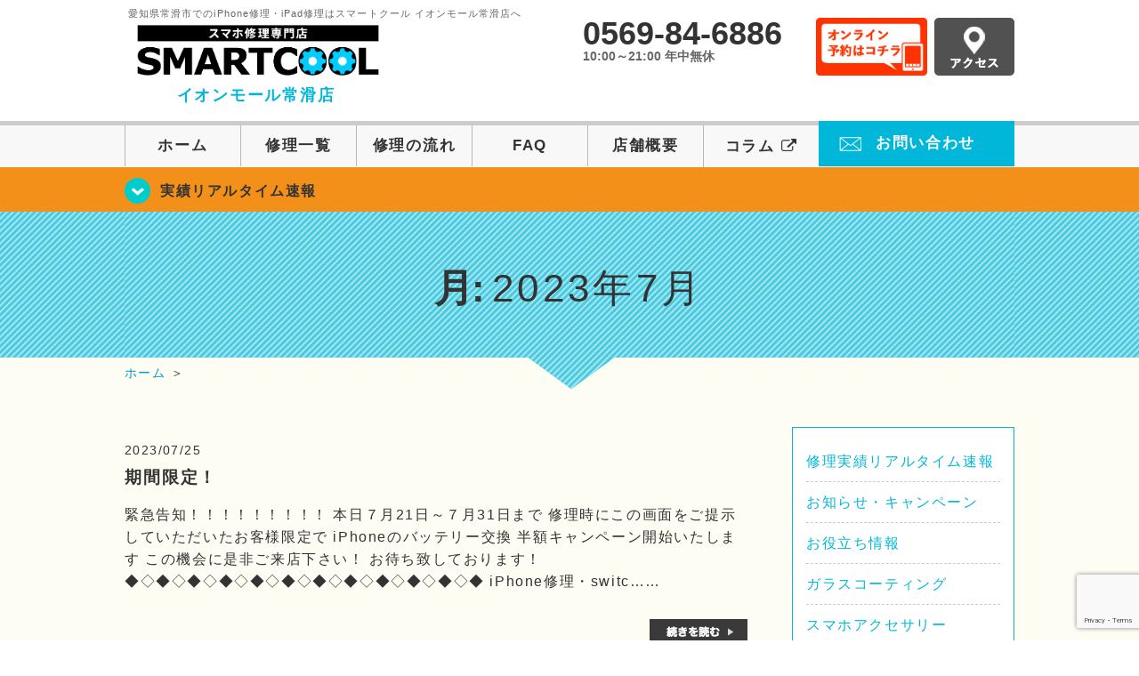

--- FILE ---
content_type: text/html; charset=UTF-8
request_url: https://smartcool-tokoname.com/date/2023/07
body_size: 10285
content:
<!DOCTYPE HTML>
<html lang="ja">

<head>
  <!-- メタエリアここから -->
  <meta charset="UTF-8">
      <meta name="viewport" content="width=1110" />
    <!-- メタエリアここまで -->

  <!--ファビコン・ウェブクリップ　ここから-->
  <meta property="og:image" content="https://smartcool-tokoname.com/wp-content/themes/smartcool-tokoname/images/common/share.png">
  <link rel="icon" type="image/x-icon" href="https://smartcool-tokoname.com/wp-content/themes/smartcool-tokoname/images/common/favicon.ico">
  <link rel="shortcut icon" href="https://smartcool-tokoname.com/wp-content/themes/smartcool-tokoname/images/common/favicon.ico">
  <link rel="apple-touch-icon" href="https://smartcool-tokoname.com/wp-content/themes/smartcool-tokoname/images/common/favicon.ico">
  <!--ファビコン・ウェブクリップ　ここまで-->

  <!-- スタイルシート読み込みここから -->
  <link rel="stylesheet" href="https://smartcool-tokoname.com/wp-content/themes/smartcool-tokoname/css/common.css">
  <link rel="stylesheet" href="https://smartcool-tokoname.com/wp-content/themes/smartcool-tokoname/css/layout.css">
  <link rel="stylesheet" href="https://smartcool-tokoname.com/wp-content/themes/smartcool-tokoname/css/parts.css">
  <link rel="stylesheet" href="https://smartcool-tokoname.com/wp-content/themes/smartcool-tokoname/css/font-awesome.min.css">
  <link rel="stylesheet" href="https://smartcool-tokoname.com/wp-content/themes/smartcool-tokoname/css/slider-pro.min.css">
  <link rel="stylesheet" href="https://smartcool-tokoname.com/wp-content/themes/smartcool-tokoname/css/price-table.css">
  <link rel="stylesheet" href="https://smartcool-tokoname.com/wp-content/themes/smartcool-tokoname/js/SlickNav/dist/slicknav.css" />
  <link rel="stylesheet" href="https://smartcool-tokoname.com/wp-content/themes/smartcool-tokoname/css/top-latest-info.css">
  <!-- スタイルシート読み込みここまで -->

  <!-- JS読み込みここから -->
  <script src="https://smartcool-tokoname.com/wp-content/themes/smartcool-tokoname/js/jquery-1.11.2.min.js"></script>
  <script src="https://smartcool-tokoname.com/wp-content/themes/smartcool-tokoname/js/setup.js"></script>
  <script src="https://smartcool-tokoname.com/wp-content/themes/smartcool-tokoname/js/jquery.sliderPro.min.js"></script>
  <script src="https://smartcool-tokoname.com/wp-content/themes/smartcool-tokoname/js/SlickNav/dist/jquery.slicknav.min.js"></script>
  <script src="https://smartcool-tokoname.com/wp-content/themes/smartcool-tokoname/js/footer-discount-banner.js"></script>
  <script src="https://smartcool-tokoname.com/wp-content/themes/smartcool-tokoname/js/header.js"></script>
  <script src="https://smartcool-tokoname.com/wp-content/themes/smartcool-tokoname/js/slider.js"></script>
  <!-- JS読み込みここまで -->

  <!--[if lt IE 9]（編集不可領域）-->
  <script src="https://smartcool-tokoname.com/wp-content/themes/smartcool-tokoname/js/html5shiv.js"></script>
  <script src="https://smartcool-tokoname.com/wp-content/themes/smartcool-tokoname/js/selectivizr.js"></script>
  <script src="https://smartcool-tokoname.com/wp-content/themes/smartcool-tokoname/js/respond.js"></script>
  <!-- [endif] -->
  <!-- Google tag (gtag.js) -->
<script async src="https://www.googletagmanager.com/gtag/js?id=G-NZ88FBJ9K3"></script>
<script>
  window.dataLayer = window.dataLayer || [];
  function gtag(){dataLayer.push(arguments);}
  gtag('js', new Date());

  gtag('config', 'G-NZ88FBJ9K3');
  gtag('config', 'UA-109489983-37');
</script>  <meta name='robots' content='noindex, follow' />
	<style>img:is([sizes="auto" i], [sizes^="auto," i]) { contain-intrinsic-size: 3000px 1500px }</style>
	
	<!-- This site is optimized with the Yoast SEO plugin v26.6 - https://yoast.com/wordpress/plugins/seo/ -->
	<title>7月 2023 | iPhone修理・iPad修理 スマートクール イオンモール常滑店</title>
	<meta name="description" content="7月 2023 の記事一覧。愛知県常滑市でiPhone修理ならスマートクール イオンモール常滑店へ。SMARTCOOLは総務大臣の登録を受けた「登録修理業者」です！総務省の厳しい審査基準をクリアしています。水濡れ水没からガラス割れまでiPhone・iPad・スマートフォン修理はスマートクールに安心してお任せ！" />
	<meta property="og:locale" content="ja_JP" />
	<meta property="og:type" content="website" />
	<meta property="og:title" content="7月 2023 | iPhone修理・iPad修理 スマートクール イオンモール常滑店" />
	<meta property="og:description" content="7月 2023 の記事一覧。愛知県常滑市でiPhone修理ならスマートクール イオンモール常滑店へ。SMARTCOOLは総務大臣の登録を受けた「登録修理業者」です！総務省の厳しい審査基準をクリアしています。水濡れ水没からガラス割れまでiPhone・iPad・スマートフォン修理はスマートクールに安心してお任せ！" />
	<meta property="og:url" content="https://smartcool-tokoname.com/date/2023/07" />
	<meta property="og:site_name" content="iPhone修理・iPad修理 スマートクール イオンモール常滑店" />
	<meta name="twitter:card" content="summary_large_image" />
	<script type="application/ld+json" class="yoast-schema-graph">{"@context":"https://schema.org","@graph":[{"@type":"CollectionPage","@id":"https://smartcool-tokoname.com/date/2023/07","url":"https://smartcool-tokoname.com/date/2023/07","name":"7月 2023 | iPhone修理・iPad修理 スマートクール イオンモール常滑店","isPartOf":{"@id":"https://smartcool-tokoname.com/#website"},"description":"7月 2023 の記事一覧。愛知県常滑市でiPhone修理ならスマートクール イオンモール常滑店へ。SMARTCOOLは総務大臣の登録を受けた「登録修理業者」です！総務省の厳しい審査基準をクリアしています。水濡れ水没からガラス割れまでiPhone・iPad・スマートフォン修理はスマートクールに安心してお任せ！","inLanguage":"ja"},{"@type":"WebSite","@id":"https://smartcool-tokoname.com/#website","url":"https://smartcool-tokoname.com/","name":"iPhone修理・iPad修理 スマートクール イオンモール常滑店","description":"iPhone修理・iPad修理ならスマートクール イオンモール常滑店","potentialAction":[{"@type":"SearchAction","target":{"@type":"EntryPoint","urlTemplate":"https://smartcool-tokoname.com/?s={search_term_string}"},"query-input":{"@type":"PropertyValueSpecification","valueRequired":true,"valueName":"search_term_string"}}],"inLanguage":"ja"}]}</script>
	<!-- / Yoast SEO plugin. -->


<link rel='dns-prefetch' href='//stats.wp.com' />
<link rel='dns-prefetch' href='//widgets.wp.com' />
<link rel='dns-prefetch' href='//s0.wp.com' />
<link rel='dns-prefetch' href='//0.gravatar.com' />
<link rel='dns-prefetch' href='//1.gravatar.com' />
<link rel='dns-prefetch' href='//2.gravatar.com' />
<link rel='preconnect' href='//c0.wp.com' />
<link rel='preconnect' href='//i0.wp.com' />
<script type="text/javascript">
/* <![CDATA[ */
window._wpemojiSettings = {"baseUrl":"https:\/\/s.w.org\/images\/core\/emoji\/16.0.1\/72x72\/","ext":".png","svgUrl":"https:\/\/s.w.org\/images\/core\/emoji\/16.0.1\/svg\/","svgExt":".svg","source":{"concatemoji":"https:\/\/smartcool-tokoname.com\/wp-includes\/js\/wp-emoji-release.min.js?ver=6.8.3"}};
/*! This file is auto-generated */
!function(s,n){var o,i,e;function c(e){try{var t={supportTests:e,timestamp:(new Date).valueOf()};sessionStorage.setItem(o,JSON.stringify(t))}catch(e){}}function p(e,t,n){e.clearRect(0,0,e.canvas.width,e.canvas.height),e.fillText(t,0,0);var t=new Uint32Array(e.getImageData(0,0,e.canvas.width,e.canvas.height).data),a=(e.clearRect(0,0,e.canvas.width,e.canvas.height),e.fillText(n,0,0),new Uint32Array(e.getImageData(0,0,e.canvas.width,e.canvas.height).data));return t.every(function(e,t){return e===a[t]})}function u(e,t){e.clearRect(0,0,e.canvas.width,e.canvas.height),e.fillText(t,0,0);for(var n=e.getImageData(16,16,1,1),a=0;a<n.data.length;a++)if(0!==n.data[a])return!1;return!0}function f(e,t,n,a){switch(t){case"flag":return n(e,"\ud83c\udff3\ufe0f\u200d\u26a7\ufe0f","\ud83c\udff3\ufe0f\u200b\u26a7\ufe0f")?!1:!n(e,"\ud83c\udde8\ud83c\uddf6","\ud83c\udde8\u200b\ud83c\uddf6")&&!n(e,"\ud83c\udff4\udb40\udc67\udb40\udc62\udb40\udc65\udb40\udc6e\udb40\udc67\udb40\udc7f","\ud83c\udff4\u200b\udb40\udc67\u200b\udb40\udc62\u200b\udb40\udc65\u200b\udb40\udc6e\u200b\udb40\udc67\u200b\udb40\udc7f");case"emoji":return!a(e,"\ud83e\udedf")}return!1}function g(e,t,n,a){var r="undefined"!=typeof WorkerGlobalScope&&self instanceof WorkerGlobalScope?new OffscreenCanvas(300,150):s.createElement("canvas"),o=r.getContext("2d",{willReadFrequently:!0}),i=(o.textBaseline="top",o.font="600 32px Arial",{});return e.forEach(function(e){i[e]=t(o,e,n,a)}),i}function t(e){var t=s.createElement("script");t.src=e,t.defer=!0,s.head.appendChild(t)}"undefined"!=typeof Promise&&(o="wpEmojiSettingsSupports",i=["flag","emoji"],n.supports={everything:!0,everythingExceptFlag:!0},e=new Promise(function(e){s.addEventListener("DOMContentLoaded",e,{once:!0})}),new Promise(function(t){var n=function(){try{var e=JSON.parse(sessionStorage.getItem(o));if("object"==typeof e&&"number"==typeof e.timestamp&&(new Date).valueOf()<e.timestamp+604800&&"object"==typeof e.supportTests)return e.supportTests}catch(e){}return null}();if(!n){if("undefined"!=typeof Worker&&"undefined"!=typeof OffscreenCanvas&&"undefined"!=typeof URL&&URL.createObjectURL&&"undefined"!=typeof Blob)try{var e="postMessage("+g.toString()+"("+[JSON.stringify(i),f.toString(),p.toString(),u.toString()].join(",")+"));",a=new Blob([e],{type:"text/javascript"}),r=new Worker(URL.createObjectURL(a),{name:"wpTestEmojiSupports"});return void(r.onmessage=function(e){c(n=e.data),r.terminate(),t(n)})}catch(e){}c(n=g(i,f,p,u))}t(n)}).then(function(e){for(var t in e)n.supports[t]=e[t],n.supports.everything=n.supports.everything&&n.supports[t],"flag"!==t&&(n.supports.everythingExceptFlag=n.supports.everythingExceptFlag&&n.supports[t]);n.supports.everythingExceptFlag=n.supports.everythingExceptFlag&&!n.supports.flag,n.DOMReady=!1,n.readyCallback=function(){n.DOMReady=!0}}).then(function(){return e}).then(function(){var e;n.supports.everything||(n.readyCallback(),(e=n.source||{}).concatemoji?t(e.concatemoji):e.wpemoji&&e.twemoji&&(t(e.twemoji),t(e.wpemoji)))}))}((window,document),window._wpemojiSettings);
/* ]]> */
</script>
<style id='wp-emoji-styles-inline-css' type='text/css'>

	img.wp-smiley, img.emoji {
		display: inline !important;
		border: none !important;
		box-shadow: none !important;
		height: 1em !important;
		width: 1em !important;
		margin: 0 0.07em !important;
		vertical-align: -0.1em !important;
		background: none !important;
		padding: 0 !important;
	}
</style>
<link rel='stylesheet' id='wp-block-library-css' href='https://c0.wp.com/c/6.8.3/wp-includes/css/dist/block-library/style.min.css' type='text/css' media='all' />
<style id='classic-theme-styles-inline-css' type='text/css'>
/*! This file is auto-generated */
.wp-block-button__link{color:#fff;background-color:#32373c;border-radius:9999px;box-shadow:none;text-decoration:none;padding:calc(.667em + 2px) calc(1.333em + 2px);font-size:1.125em}.wp-block-file__button{background:#32373c;color:#fff;text-decoration:none}
</style>
<link rel='stylesheet' id='mediaelement-css' href='https://c0.wp.com/c/6.8.3/wp-includes/js/mediaelement/mediaelementplayer-legacy.min.css' type='text/css' media='all' />
<link rel='stylesheet' id='wp-mediaelement-css' href='https://c0.wp.com/c/6.8.3/wp-includes/js/mediaelement/wp-mediaelement.min.css' type='text/css' media='all' />
<style id='jetpack-sharing-buttons-style-inline-css' type='text/css'>
.jetpack-sharing-buttons__services-list{display:flex;flex-direction:row;flex-wrap:wrap;gap:0;list-style-type:none;margin:5px;padding:0}.jetpack-sharing-buttons__services-list.has-small-icon-size{font-size:12px}.jetpack-sharing-buttons__services-list.has-normal-icon-size{font-size:16px}.jetpack-sharing-buttons__services-list.has-large-icon-size{font-size:24px}.jetpack-sharing-buttons__services-list.has-huge-icon-size{font-size:36px}@media print{.jetpack-sharing-buttons__services-list{display:none!important}}.editor-styles-wrapper .wp-block-jetpack-sharing-buttons{gap:0;padding-inline-start:0}ul.jetpack-sharing-buttons__services-list.has-background{padding:1.25em 2.375em}
</style>
<style id='global-styles-inline-css' type='text/css'>
:root{--wp--preset--aspect-ratio--square: 1;--wp--preset--aspect-ratio--4-3: 4/3;--wp--preset--aspect-ratio--3-4: 3/4;--wp--preset--aspect-ratio--3-2: 3/2;--wp--preset--aspect-ratio--2-3: 2/3;--wp--preset--aspect-ratio--16-9: 16/9;--wp--preset--aspect-ratio--9-16: 9/16;--wp--preset--color--black: #000000;--wp--preset--color--cyan-bluish-gray: #abb8c3;--wp--preset--color--white: #ffffff;--wp--preset--color--pale-pink: #f78da7;--wp--preset--color--vivid-red: #cf2e2e;--wp--preset--color--luminous-vivid-orange: #ff6900;--wp--preset--color--luminous-vivid-amber: #fcb900;--wp--preset--color--light-green-cyan: #7bdcb5;--wp--preset--color--vivid-green-cyan: #00d084;--wp--preset--color--pale-cyan-blue: #8ed1fc;--wp--preset--color--vivid-cyan-blue: #0693e3;--wp--preset--color--vivid-purple: #9b51e0;--wp--preset--gradient--vivid-cyan-blue-to-vivid-purple: linear-gradient(135deg,rgba(6,147,227,1) 0%,rgb(155,81,224) 100%);--wp--preset--gradient--light-green-cyan-to-vivid-green-cyan: linear-gradient(135deg,rgb(122,220,180) 0%,rgb(0,208,130) 100%);--wp--preset--gradient--luminous-vivid-amber-to-luminous-vivid-orange: linear-gradient(135deg,rgba(252,185,0,1) 0%,rgba(255,105,0,1) 100%);--wp--preset--gradient--luminous-vivid-orange-to-vivid-red: linear-gradient(135deg,rgba(255,105,0,1) 0%,rgb(207,46,46) 100%);--wp--preset--gradient--very-light-gray-to-cyan-bluish-gray: linear-gradient(135deg,rgb(238,238,238) 0%,rgb(169,184,195) 100%);--wp--preset--gradient--cool-to-warm-spectrum: linear-gradient(135deg,rgb(74,234,220) 0%,rgb(151,120,209) 20%,rgb(207,42,186) 40%,rgb(238,44,130) 60%,rgb(251,105,98) 80%,rgb(254,248,76) 100%);--wp--preset--gradient--blush-light-purple: linear-gradient(135deg,rgb(255,206,236) 0%,rgb(152,150,240) 100%);--wp--preset--gradient--blush-bordeaux: linear-gradient(135deg,rgb(254,205,165) 0%,rgb(254,45,45) 50%,rgb(107,0,62) 100%);--wp--preset--gradient--luminous-dusk: linear-gradient(135deg,rgb(255,203,112) 0%,rgb(199,81,192) 50%,rgb(65,88,208) 100%);--wp--preset--gradient--pale-ocean: linear-gradient(135deg,rgb(255,245,203) 0%,rgb(182,227,212) 50%,rgb(51,167,181) 100%);--wp--preset--gradient--electric-grass: linear-gradient(135deg,rgb(202,248,128) 0%,rgb(113,206,126) 100%);--wp--preset--gradient--midnight: linear-gradient(135deg,rgb(2,3,129) 0%,rgb(40,116,252) 100%);--wp--preset--font-size--small: 13px;--wp--preset--font-size--medium: 20px;--wp--preset--font-size--large: 36px;--wp--preset--font-size--x-large: 42px;--wp--preset--spacing--20: 0.44rem;--wp--preset--spacing--30: 0.67rem;--wp--preset--spacing--40: 1rem;--wp--preset--spacing--50: 1.5rem;--wp--preset--spacing--60: 2.25rem;--wp--preset--spacing--70: 3.38rem;--wp--preset--spacing--80: 5.06rem;--wp--preset--shadow--natural: 6px 6px 9px rgba(0, 0, 0, 0.2);--wp--preset--shadow--deep: 12px 12px 50px rgba(0, 0, 0, 0.4);--wp--preset--shadow--sharp: 6px 6px 0px rgba(0, 0, 0, 0.2);--wp--preset--shadow--outlined: 6px 6px 0px -3px rgba(255, 255, 255, 1), 6px 6px rgba(0, 0, 0, 1);--wp--preset--shadow--crisp: 6px 6px 0px rgba(0, 0, 0, 1);}:where(.is-layout-flex){gap: 0.5em;}:where(.is-layout-grid){gap: 0.5em;}body .is-layout-flex{display: flex;}.is-layout-flex{flex-wrap: wrap;align-items: center;}.is-layout-flex > :is(*, div){margin: 0;}body .is-layout-grid{display: grid;}.is-layout-grid > :is(*, div){margin: 0;}:where(.wp-block-columns.is-layout-flex){gap: 2em;}:where(.wp-block-columns.is-layout-grid){gap: 2em;}:where(.wp-block-post-template.is-layout-flex){gap: 1.25em;}:where(.wp-block-post-template.is-layout-grid){gap: 1.25em;}.has-black-color{color: var(--wp--preset--color--black) !important;}.has-cyan-bluish-gray-color{color: var(--wp--preset--color--cyan-bluish-gray) !important;}.has-white-color{color: var(--wp--preset--color--white) !important;}.has-pale-pink-color{color: var(--wp--preset--color--pale-pink) !important;}.has-vivid-red-color{color: var(--wp--preset--color--vivid-red) !important;}.has-luminous-vivid-orange-color{color: var(--wp--preset--color--luminous-vivid-orange) !important;}.has-luminous-vivid-amber-color{color: var(--wp--preset--color--luminous-vivid-amber) !important;}.has-light-green-cyan-color{color: var(--wp--preset--color--light-green-cyan) !important;}.has-vivid-green-cyan-color{color: var(--wp--preset--color--vivid-green-cyan) !important;}.has-pale-cyan-blue-color{color: var(--wp--preset--color--pale-cyan-blue) !important;}.has-vivid-cyan-blue-color{color: var(--wp--preset--color--vivid-cyan-blue) !important;}.has-vivid-purple-color{color: var(--wp--preset--color--vivid-purple) !important;}.has-black-background-color{background-color: var(--wp--preset--color--black) !important;}.has-cyan-bluish-gray-background-color{background-color: var(--wp--preset--color--cyan-bluish-gray) !important;}.has-white-background-color{background-color: var(--wp--preset--color--white) !important;}.has-pale-pink-background-color{background-color: var(--wp--preset--color--pale-pink) !important;}.has-vivid-red-background-color{background-color: var(--wp--preset--color--vivid-red) !important;}.has-luminous-vivid-orange-background-color{background-color: var(--wp--preset--color--luminous-vivid-orange) !important;}.has-luminous-vivid-amber-background-color{background-color: var(--wp--preset--color--luminous-vivid-amber) !important;}.has-light-green-cyan-background-color{background-color: var(--wp--preset--color--light-green-cyan) !important;}.has-vivid-green-cyan-background-color{background-color: var(--wp--preset--color--vivid-green-cyan) !important;}.has-pale-cyan-blue-background-color{background-color: var(--wp--preset--color--pale-cyan-blue) !important;}.has-vivid-cyan-blue-background-color{background-color: var(--wp--preset--color--vivid-cyan-blue) !important;}.has-vivid-purple-background-color{background-color: var(--wp--preset--color--vivid-purple) !important;}.has-black-border-color{border-color: var(--wp--preset--color--black) !important;}.has-cyan-bluish-gray-border-color{border-color: var(--wp--preset--color--cyan-bluish-gray) !important;}.has-white-border-color{border-color: var(--wp--preset--color--white) !important;}.has-pale-pink-border-color{border-color: var(--wp--preset--color--pale-pink) !important;}.has-vivid-red-border-color{border-color: var(--wp--preset--color--vivid-red) !important;}.has-luminous-vivid-orange-border-color{border-color: var(--wp--preset--color--luminous-vivid-orange) !important;}.has-luminous-vivid-amber-border-color{border-color: var(--wp--preset--color--luminous-vivid-amber) !important;}.has-light-green-cyan-border-color{border-color: var(--wp--preset--color--light-green-cyan) !important;}.has-vivid-green-cyan-border-color{border-color: var(--wp--preset--color--vivid-green-cyan) !important;}.has-pale-cyan-blue-border-color{border-color: var(--wp--preset--color--pale-cyan-blue) !important;}.has-vivid-cyan-blue-border-color{border-color: var(--wp--preset--color--vivid-cyan-blue) !important;}.has-vivid-purple-border-color{border-color: var(--wp--preset--color--vivid-purple) !important;}.has-vivid-cyan-blue-to-vivid-purple-gradient-background{background: var(--wp--preset--gradient--vivid-cyan-blue-to-vivid-purple) !important;}.has-light-green-cyan-to-vivid-green-cyan-gradient-background{background: var(--wp--preset--gradient--light-green-cyan-to-vivid-green-cyan) !important;}.has-luminous-vivid-amber-to-luminous-vivid-orange-gradient-background{background: var(--wp--preset--gradient--luminous-vivid-amber-to-luminous-vivid-orange) !important;}.has-luminous-vivid-orange-to-vivid-red-gradient-background{background: var(--wp--preset--gradient--luminous-vivid-orange-to-vivid-red) !important;}.has-very-light-gray-to-cyan-bluish-gray-gradient-background{background: var(--wp--preset--gradient--very-light-gray-to-cyan-bluish-gray) !important;}.has-cool-to-warm-spectrum-gradient-background{background: var(--wp--preset--gradient--cool-to-warm-spectrum) !important;}.has-blush-light-purple-gradient-background{background: var(--wp--preset--gradient--blush-light-purple) !important;}.has-blush-bordeaux-gradient-background{background: var(--wp--preset--gradient--blush-bordeaux) !important;}.has-luminous-dusk-gradient-background{background: var(--wp--preset--gradient--luminous-dusk) !important;}.has-pale-ocean-gradient-background{background: var(--wp--preset--gradient--pale-ocean) !important;}.has-electric-grass-gradient-background{background: var(--wp--preset--gradient--electric-grass) !important;}.has-midnight-gradient-background{background: var(--wp--preset--gradient--midnight) !important;}.has-small-font-size{font-size: var(--wp--preset--font-size--small) !important;}.has-medium-font-size{font-size: var(--wp--preset--font-size--medium) !important;}.has-large-font-size{font-size: var(--wp--preset--font-size--large) !important;}.has-x-large-font-size{font-size: var(--wp--preset--font-size--x-large) !important;}
:where(.wp-block-post-template.is-layout-flex){gap: 1.25em;}:where(.wp-block-post-template.is-layout-grid){gap: 1.25em;}
:where(.wp-block-columns.is-layout-flex){gap: 2em;}:where(.wp-block-columns.is-layout-grid){gap: 2em;}
:root :where(.wp-block-pullquote){font-size: 1.5em;line-height: 1.6;}
</style>
<link rel='stylesheet' id='contact-form-7-css' href='https://smartcool-tokoname.com/wp-content/plugins/contact-form-7/includes/css/styles.css?ver=' type='text/css' media='all' />
<link rel='stylesheet' id='jetpack_likes-css' href='https://c0.wp.com/p/jetpack/15.3.1/modules/likes/style.css' type='text/css' media='all' />
<link rel='stylesheet' id='wp-pagenavi-css' href='https://smartcool-tokoname.com/wp-content/plugins/wp-pagenavi/pagenavi-css.css?ver=' type='text/css' media='all' />
<link rel="https://api.w.org/" href="https://smartcool-tokoname.com/wp-json/" /><link rel="EditURI" type="application/rsd+xml" title="RSD" href="https://smartcool-tokoname.com/xmlrpc.php?rsd" />
<meta name="generator" content="WordPress 6.8.3" />
	<style>img#wpstats{display:none}</style>
		<style type="text/css">.recentcomments a{display:inline !important;padding:0 !important;margin:0 !important;}</style><!-- 必須テンプレートタグ -->
</head>

<body>
  <article id="conbox">
    <header id="header">
      <div class="header-inner clearfix">
        <div class="header-logo-box">
          <a href="https://smartcool-tokoname.com/">
                          <p class="header-logo-txt"><span>愛知県常滑市でのiPhone修理・iPad修理はスマートクール イオンモール常滑店へ</span>
                <img class="header-logo-image" src="https://smartcool-tokoname.com/wp-content/themes/smartcool-tokoname/images/common/img_logo_pc.png" width="300" height="63" alt="スマートクール イオンモール常滑店" />
                <p class="header-logo-shop-name">イオンモール常滑店</p>
              </p>
                      </a>
        </div>
        <!-- /logo-box -->

        <!-- infoここから -->
        <div class="header-info-box clearfix">

          <div class="header-tel-box">
            <p class="header-tel">0569-84-6886</p>
            <p class="header-time">10:00～21:00 年中無休</p>
            <!-- <p class="header-time-temporary"></p> -->
          </div>

          <div class="header-info-btn-box">
            <div class="header-info-btn01">
              <a href="https://select-type.com/rsv/?id=TBwgmuT5ak8&c_id=115206&w_flg=1" target="blank"><img src="https://smartcool-tokoname.com/wp-content/themes/smartcool-tokoname/images/common/btn_reserve.jpg" width="125" height="65" alt="オンライン予約はコチラ" /></a>
            </div>
            <div class="header-info-btn02">
              <a href="https://smartcool-tokoname.com/about#access"><img src="https://smartcool-tokoname.com/wp-content/themes/smartcool-tokoname/images/top/btn_access.gif" width="90" height="65" alt="アクセス" /></a>
            </div>
          </div>

        </div>
      </div>
      <!-- infoここまで -->

      <!-- スマホ用ナビここから -->
      <!-- SP MENU -->
      <div class="menu-overlay"></div>
      <!-- メニュー／電話／ネット予約 -->

      <!-- ナビゲーションボタン -->
      <div class="bottom-nav">
        <a href="#" class="bottom-nav-item js-menu-toggle">メニュー</a>
        <a href="#" class="bottom-nav-item js-tel-toggle">電話</a>
        <a href="#" class="bottom-nav-item js-reserve-toggle">ネット予約</a>
      </div>

      <!-- メニュー -->
      <div class="sp-fixed-header">
        <div class="menu main-menu">
          <div class="menu-list">
            <a href="https://smartcool-tokoname.com/">ホーム</a><br>
            <a href="https://smartcool-tokoname.com/repair">修理一覧</a><br>
            <a href="https://smartcool-tokoname.com/flow">修理の流れ</a><br>
            <a href="https://smartcool-tokoname.com/faq">FAQ</a><br>
            <a href="https://smartcool-tokoname.com/about">店舗概要</a><br>
            <a href="https://smartcool-group.com/media" target="_blank">
              コラム <i class="fa fa-external-link" aria-hidden="true"></i>
            </a><br>
            <a href="https://smartcool-tokoname.com/contact">お問い合わせ</a><br>
          </div>
        </div>
      </div>

      <!-- 電話メニュー -->
      <div class="sp-fixed-header">
        <div class="menu tell-menu">
          <div class="menu-list">
            <a href="tel:0569-84-6886"><i class="fa fa-phone"></i> イオンモール常滑店</a>
          </div>
        </div>
      </div>


      <!-- ネット予約メニュー -->
      <div class="sp-fixed-header">
        <div class="menu reserve-menu">
          <div class="menu-list">
            <a href="https://select-type.com/rsv/?id=TBwgmuT5ak8&c_id=115206&w_flg=1"><i class="fa fa-calendar"></i>イオンモール常滑店</a>
          </div>
        </div>
      </div>
      <!-- スマホ用ナビここまで -->
      <!-- PC用ナビここから -->
      <nav>
        <ul id="globalnav">
          <li><a href="https://smartcool-tokoname.com/">ホーム</a></li>
          <li><a href="https://smartcool-tokoname.com/repair">修理一覧</a></li>
          <li><a href="https://smartcool-tokoname.com/flow">修理の流れ</a></li>
          <li><a href="https://smartcool-tokoname.com/faq">FAQ</a></li>
          <li><a href="https://smartcool-tokoname.com/about">店舗概要</a></li>
          <li><a href="https://smartcool-group.com/media" target="_blank">コラム <i class="fa fa-external-link" aria-hidden="true" style="font-size: inherit;padding: 0;"></i></a></li>
          <li class="header-contact"><a href="https://smartcool-tokoname.com/contact">お問い合わせ</a></li>
        </ul>
        <!-- PC用ナビここまで -->
      </nav>
    </header>

    <!-- トップページメインイメージここから -->
          <section class="bg-top-eyecatch mb0">
        <div class="bg-eyecatch01">
          <div class="contents">
            <p class="campaign-info"><a href="https://smartcool-tokoname.com/realtime">実績リアルタイム速報</a></p>
          </div>
        </div>
      </section>

      <div class="img-sub">
                  <h1>月: <span>2023年7月</span></h1>              </div><!-- /img-main-sub -->
        <!-- 下層メインイメージここまで -->

    <div id="wrapper">
      <!-- パンくずここから -->
              <div id="breadcrumbs" itemscope itemtype="https://schema.org/BreadcrumbList"><ul><li itemprop="itemListElement" itemscope itemtype="https://schema.org/ListItem" class="breadcrumb-top"><a itemprop="item" href="https://smartcool-tokoname.com/"><span itemprop="name">ホーム</span></a><meta itemprop="position" content="1" /></li><li aria-hidden="true">&nbsp;＞&nbsp;</li></ul></div>            <!-- パンくずここまで -->
<section>
  <div class="contents">

    <div class="contents-main">

      <ul class="box-category-list">
                    <li>
              <p class="post-date">2023/07/25</p>
              <h2 class="post-title"><a href="https://smartcool-tokoname.com/blog/15622">期間限定！</a></h2>
              <div class="cat-post-content mb30">
                <p class="post-thumbnail">
                                  </p>
                緊急告知！！！！！！！！！
本日７月21日～７月31日まで
修理時にこの画面をご提示していただいたお客様限定で
iPhoneのバッテリー交換
半額キャンペーン開始いたします
この機会に是非ご来店下さい！
お待ち致しております！
◆◇◆◇◆◇◆◇◆◇◆◇◆◇◆◇◆◇◆◇◆◇◆
iPhone修理・switc……              </div>
              <div class="cat-post-more"><a href="https://smartcool-tokoname.com/blog/15622"><img src="https://smartcool-tokoname.com/wp-content/themes/smartcool-tokoname/images/common/btn_more.gif" /></a></div>
            </li>
                    <li>
              <p class="post-date">2023/07/21</p>
              <h2 class="post-title"><a href="https://smartcool-tokoname.com/blog/15620">緊急告知！！！！</a></h2>
              <div class="cat-post-content mb30">
                <p class="post-thumbnail">
                                  </p>
                緊急告知！！！！！！！！！
本日７月21日～７月31日まで
iPhoneのバッテリー交換
半額キャンペーン開始いたします
この機会に是非ご来店下さい(^▽^)/
お待ち致しております✨✨
◆◇◆◇◆◇◆◇◆◇◆◇◆◇◆◇◆◇◆◇◆◇◆
iPhone修理・switch修理・iPad修理お任せください。
常……              </div>
              <div class="cat-post-more"><a href="https://smartcool-tokoname.com/blog/15620"><img src="https://smartcool-tokoname.com/wp-content/themes/smartcool-tokoname/images/common/btn_more.gif" /></a></div>
            </li>
              </ul>

      <div class="cat-post-page-navi">
              </div>

    </div>

    <div id="sidebar">
  <section>
    <div class="news_category">

      <ul class="archive_list">
        	<li class="cat-item cat-item-2"><a href="https://smartcool-tokoname.com/realtime">修理実績リアルタイム速報</a>
</li>
	<li class="cat-item cat-item-3"><a href="https://smartcool-tokoname.com/blog">お知らせ・キャンペーン</a>
</li>
	<li class="cat-item cat-item-30"><a href="https://smartcool-tokoname.com/cat-tips">お役立ち情報</a>
</li>
	<li class="cat-item cat-item-24"><a href="https://smartcool-tokoname.com/cat-coating">ガラスコーティング</a>
</li>
	<li class="cat-item cat-item-44"><a href="https://smartcool-tokoname.com/cat-accessory">スマホアクセサリー</a>
</li>
      </ul>



      <ul class="archive_list">
        	<li><a href='https://smartcool-tokoname.com/date/2025/12'>2025年12月</a></li>
	<li><a href='https://smartcool-tokoname.com/date/2025/11'>2025年11月</a></li>
	<li><a href='https://smartcool-tokoname.com/date/2025/10'>2025年10月</a></li>
	<li><a href='https://smartcool-tokoname.com/date/2025/09'>2025年9月</a></li>
	<li><a href='https://smartcool-tokoname.com/date/2025/08'>2025年8月</a></li>
	<li><a href='https://smartcool-tokoname.com/date/2025/07'>2025年7月</a></li>
	<li><a href='https://smartcool-tokoname.com/date/2025/06'>2025年6月</a></li>
	<li><a href='https://smartcool-tokoname.com/date/2024/12'>2024年12月</a></li>
	<li><a href='https://smartcool-tokoname.com/date/2023/09'>2023年9月</a></li>
	<li><a href='https://smartcool-tokoname.com/date/2023/07' aria-current="page">2023年7月</a></li>
	<li><a href='https://smartcool-tokoname.com/date/2023/05'>2023年5月</a></li>
	<li><a href='https://smartcool-tokoname.com/date/2023/04'>2023年4月</a></li>
	<li><a href='https://smartcool-tokoname.com/date/2023/03'>2023年3月</a></li>
	<li><a href='https://smartcool-tokoname.com/date/2023/02'>2023年2月</a></li>
	<li><a href='https://smartcool-tokoname.com/date/2023/01'>2023年1月</a></li>
	<li><a href='https://smartcool-tokoname.com/date/2022/12'>2022年12月</a></li>
	<li><a href='https://smartcool-tokoname.com/date/2022/11'>2022年11月</a></li>
	<li><a href='https://smartcool-tokoname.com/date/2022/10'>2022年10月</a></li>
	<li><a href='https://smartcool-tokoname.com/date/2022/09'>2022年9月</a></li>
	<li><a href='https://smartcool-tokoname.com/date/2022/08'>2022年8月</a></li>
	<li><a href='https://smartcool-tokoname.com/date/2022/07'>2022年7月</a></li>
	<li><a href='https://smartcool-tokoname.com/date/2022/06'>2022年6月</a></li>
	<li><a href='https://smartcool-tokoname.com/date/2022/05'>2022年5月</a></li>
	<li><a href='https://smartcool-tokoname.com/date/2022/04'>2022年4月</a></li>
	<li><a href='https://smartcool-tokoname.com/date/2022/03'>2022年3月</a></li>
	<li><a href='https://smartcool-tokoname.com/date/2022/02'>2022年2月</a></li>
	<li><a href='https://smartcool-tokoname.com/date/2022/01'>2022年1月</a></li>
	<li><a href='https://smartcool-tokoname.com/date/2021/12'>2021年12月</a></li>
	<li><a href='https://smartcool-tokoname.com/date/2021/11'>2021年11月</a></li>
	<li><a href='https://smartcool-tokoname.com/date/2021/10'>2021年10月</a></li>
	<li><a href='https://smartcool-tokoname.com/date/2021/09'>2021年9月</a></li>
	<li><a href='https://smartcool-tokoname.com/date/2021/08'>2021年8月</a></li>
	<li><a href='https://smartcool-tokoname.com/date/2021/07'>2021年7月</a></li>
	<li><a href='https://smartcool-tokoname.com/date/2021/06'>2021年6月</a></li>
	<li><a href='https://smartcool-tokoname.com/date/2021/05'>2021年5月</a></li>
	<li><a href='https://smartcool-tokoname.com/date/2021/04'>2021年4月</a></li>
	<li><a href='https://smartcool-tokoname.com/date/2021/03'>2021年3月</a></li>
	<li><a href='https://smartcool-tokoname.com/date/2021/02'>2021年2月</a></li>
	<li><a href='https://smartcool-tokoname.com/date/2021/01'>2021年1月</a></li>
	<li><a href='https://smartcool-tokoname.com/date/2020/12'>2020年12月</a></li>
	<li><a href='https://smartcool-tokoname.com/date/2020/11'>2020年11月</a></li>
	<li><a href='https://smartcool-tokoname.com/date/2020/10'>2020年10月</a></li>
	<li><a href='https://smartcool-tokoname.com/date/2020/09'>2020年9月</a></li>
	<li><a href='https://smartcool-tokoname.com/date/2020/06'>2020年6月</a></li>
      </ul>

    </div>
  </section>
</div>
<!--/sidebar -->

  </div>
</section>


  <section class="bg-cmn-bnr">
    <div class="contents">
      <div class="common-bnr-box02 clearfix">
<p class="common-bnr01"><a href="tel:0569-84-6886" onClick="gtag('event', 'tap', {'event_category' : 'tel', 'event_label' : 'call-tokoname'} );"><img src="https://smartcool-tokoname.com/wp-content/themes/smartcool-tokoname/images/common/bnr_common02.png?v3" alt="気軽にお問い合わせ下さい" width="478" height="126"></a></p>
<p class="common-bnr02"><a href="https://smartcool-tokoname.com/contact"><img src="https://smartcool-tokoname.com/wp-content/themes/smartcool-tokoname/images/common/bnr_common03.png" alt="メールでのお問い合わせはこちら" width="478" height="126"></a></p>
</div>    </div>
  </section>
</div><!--wrapper-->
</article><!--/conbox -->

<footer>

  <div id="pagetop">
    <a href="#header"><img src="https://smartcool-tokoname.com/wp-content/themes/smartcool-tokoname/images/common/btn_pagetop.png" width="60" height="60" alt="ページトップ" /></a>
  </div><!--/pagetop-->
    <div class="discount">
    <div class="discount-header">
      ご来店予約で割引致します！
      <span class="discount-icon">+</span>
    </div>
    <div class="discount-content">
              <div class="discount-item">
          <div class="discount-item-header">
            来店予約で¥1000割引!!
          </div>
          <ul class="discount-item-details">
                          <li>
                <p>※5500円以上の修理対象</p>
              </li>
                        <li>
              <p>※コーティング・各種メンテは対象外</p>
            </li>
          </ul>
          <a href="https://select-type.com/rsv/?id=TBwgmuT5ak8&amp;c_id=115206&amp;w_flg=1" class="discount-button" target="_blank">
            イオンモール常滑店<br>予約フォームへ
          </a>
        </div>
          </div>
  </div>

  <div class="footer-outer">
    <div class="footer-inner">
      <div id="box-ft-info">
        <div class="footer-logo-box mb10">
          <p class="footer-logo-txt02">iPhone修理・iPad修理 <span class="footer-logo-txt03">地域最安値</span></p>
          <p class="footer-logo-txt01">スマートクール イオンモール常滑店</p>
        </div><!--/footer-logo-->
        <div class="footer-address-box">
          <p>〒479-0882<br>愛知県常滑市りんくう町2丁目20-3 イオンモール常滑 2階</p>
          <p>10:00～21:00 年中無休</p>
        </div>
        <div class="footer-tel-box mb15">
          <p><i class="fa fa-mobile" aria-hidden="true"></i> 0569-84-6886</p>
        </div>
        <div class="footer-img-box">
          <img src="https://smartcool-tokoname.com/wp-content/themes/smartcool-tokoname/images/common/bnr_creditcards.gif" width="340" height="98" alt="クレジットカード" />
        </div>
      </div>

      <div id="box-ft-nav">
        <ul class="clearfix">
          <li class="footer-nav01 footer-nav-list01">
            <ul>
              <li><a href="https://smartcool-tokoname.com/">ホーム</a></li>
            </ul>
          </li>
          <li class="footer-nav01 footer-nav-list02">
            <ul>
              <li><a href="https://smartcool-tokoname.com/repair/">修理一覧</a></li>
              <li class="sp-none"><a href="https://smartcool-tokoname.com/repair/menu01/">-&nbsp;ガラス液晶交換修理</a></li>
              <li class="sp-none"><a href="https://smartcool-tokoname.com/repair/menu02/">-&nbsp;スリープボタン交換修理（電源ボタン）</a></li>
              <li class="sp-none"><a href="https://smartcool-tokoname.com/repair/menu03/">-&nbsp;ホームボタン交換修理</a></li>
              <li class="sp-none"><a href="https://smartcool-tokoname.com/repair/menu04/">-&nbsp;カメラ交換修理</a></li>
              <li class="sp-none"><a href="https://smartcool-tokoname.com/repair/menu05/">-&nbsp;ドックコネクタ交換修理</a></li>
              <li class="sp-none"><a href="https://smartcool-tokoname.com/repair/menu06/">-&nbsp;スピーカー交換修理</a></li>
              <li class="sp-none"><a href="https://smartcool-tokoname.com/repair/menu07/">-&nbsp;水没復旧修理</a></li>
              <li class="sp-none"><a href="https://smartcool-tokoname.com/repair/menu08/">-&nbsp;バッテリー交換修理</a></li>
              <li class="sp-none"><a href="https://smartcool-tokoname.com/repair/menu10/">-&nbsp;Android修理</a></li>
              <li class="sp-none"><a href="https://smartcool-tokoname.com/repair/menu11/">-&nbsp;Nintendo Switch修理</a></li>
            </ul>
          </li>
          <li class="footer-nav01 footer-nav-list03">
            <ul>
              <li><a href="https://smartcool-tokoname.com/flow/">来店のご案内・修理の流れ</a></li>
              <li><a href="https://smartcool-tokoname.com/voice/">お客様の声</a></li>
              <li><a href="https://smartcool-tokoname.com/faq/">よくあるご質問</a></li>
              <li><a href="https://smartcool-tokoname.com/about/">店舗情報・アクセス</a></li>
              <li><a href="https://smartcool-tokoname.com/blog/">お知らせブログ</a></li>
              <li><a href="https://smartcool-tokoname.com/menseki/">注意事項・免責事項</a></li>
              <li><a href="https://smartcool-group.com/privacypolicy" target="_blank" rel="noopener">プライバシーポリシー <i
                    class="fa fa-external-link" aria-hidden="true"></i></a></li>
              <li class="media-link"><a href="https://smartcool-group.com/media" target="_blank">スマテクマガジン <i
                    class="fa fa-external-link" aria-hidden="true"></i></a></li>
            </ul>
          </li>
        </ul>
      </div><!--/box-ft-nav-->
    </div><!--/footer_inner-->
  </div><!--/footer-outer-->
  <div class="box-copyright-outer">
    <div class="box-copyright">
      &copy; 2017 - 2026 スマートクール
    </div><!--/box-copyright -->
  </div><!--/box-copyright-outer -->
</footer><!--/footer-->
<script type="speculationrules">
{"prefetch":[{"source":"document","where":{"and":[{"href_matches":"\/*"},{"not":{"href_matches":["\/wp-*.php","\/wp-admin\/*","\/wp-content\/uploads\/*","\/wp-content\/*","\/wp-content\/plugins\/*","\/wp-content\/themes\/smartcool-tokoname\/*","\/*\\?(.+)"]}},{"not":{"selector_matches":"a[rel~=\"nofollow\"]"}},{"not":{"selector_matches":".no-prefetch, .no-prefetch a"}}]},"eagerness":"conservative"}]}
</script>
<script type="text/javascript" src="https://c0.wp.com/c/6.8.3/wp-includes/js/dist/hooks.min.js" id="wp-hooks-js"></script>
<script type="text/javascript" src="https://c0.wp.com/c/6.8.3/wp-includes/js/dist/i18n.min.js" id="wp-i18n-js"></script>
<script type="text/javascript" id="wp-i18n-js-after">
/* <![CDATA[ */
wp.i18n.setLocaleData( { 'text direction\u0004ltr': [ 'ltr' ] } );
/* ]]> */
</script>
<script type="text/javascript" src="https://smartcool-tokoname.com/wp-content/plugins/contact-form-7/includes/swv/js/index.js?ver=6.1.4" id="swv-js"></script>
<script type="text/javascript" id="contact-form-7-js-translations">
/* <![CDATA[ */
( function( domain, translations ) {
	var localeData = translations.locale_data[ domain ] || translations.locale_data.messages;
	localeData[""].domain = domain;
	wp.i18n.setLocaleData( localeData, domain );
} )( "contact-form-7", {"translation-revision-date":"2025-11-30 08:12:23+0000","generator":"GlotPress\/4.0.3","domain":"messages","locale_data":{"messages":{"":{"domain":"messages","plural-forms":"nplurals=1; plural=0;","lang":"ja_JP"},"This contact form is placed in the wrong place.":["\u3053\u306e\u30b3\u30f3\u30bf\u30af\u30c8\u30d5\u30a9\u30fc\u30e0\u306f\u9593\u9055\u3063\u305f\u4f4d\u7f6e\u306b\u7f6e\u304b\u308c\u3066\u3044\u307e\u3059\u3002"],"Error:":["\u30a8\u30e9\u30fc:"]}},"comment":{"reference":"includes\/js\/index.js"}} );
/* ]]> */
</script>
<script type="text/javascript" id="contact-form-7-js-before">
/* <![CDATA[ */
var wpcf7 = {
    "api": {
        "root": "https:\/\/smartcool-tokoname.com\/wp-json\/",
        "namespace": "contact-form-7\/v1"
    }
};
/* ]]> */
</script>
<script type="text/javascript" src="https://smartcool-tokoname.com/wp-content/plugins/contact-form-7/includes/js/index.js?ver=6.1.4" id="contact-form-7-js"></script>
<script type="text/javascript" src="https://www.google.com/recaptcha/api.js?render=6LfAZ7QpAAAAAF77l0DL14kGlKF-oMy915W5xhTQ&amp;ver=3.0" id="google-recaptcha-js"></script>
<script type="text/javascript" src="https://c0.wp.com/c/6.8.3/wp-includes/js/dist/vendor/wp-polyfill.min.js" id="wp-polyfill-js"></script>
<script type="text/javascript" id="wpcf7-recaptcha-js-before">
/* <![CDATA[ */
var wpcf7_recaptcha = {
    "sitekey": "6LfAZ7QpAAAAAF77l0DL14kGlKF-oMy915W5xhTQ",
    "actions": {
        "homepage": "homepage",
        "contactform": "contactform"
    }
};
/* ]]> */
</script>
<script type="text/javascript" src="https://smartcool-tokoname.com/wp-content/plugins/contact-form-7/modules/recaptcha/index.js?ver=6.1.4" id="wpcf7-recaptcha-js"></script>
<script type="text/javascript" id="jetpack-stats-js-before">
/* <![CDATA[ */
_stq = window._stq || [];
_stq.push([ "view", JSON.parse("{\"v\":\"ext\",\"blog\":\"180961621\",\"post\":\"0\",\"tz\":\"9\",\"srv\":\"smartcool-tokoname.com\",\"arch_date\":\"2023\\\/07\",\"arch_results\":\"2\",\"j\":\"1:15.3.1\"}") ]);
_stq.push([ "clickTrackerInit", "180961621", "0" ]);
/* ]]> */
</script>
<script type="text/javascript" src="https://stats.wp.com/e-202605.js" id="jetpack-stats-js" defer="defer" data-wp-strategy="defer"></script>
</body>

</html>


--- FILE ---
content_type: text/html; charset=utf-8
request_url: https://www.google.com/recaptcha/api2/anchor?ar=1&k=6LfAZ7QpAAAAAF77l0DL14kGlKF-oMy915W5xhTQ&co=aHR0cHM6Ly9zbWFydGNvb2wtdG9rb25hbWUuY29tOjQ0Mw..&hl=en&v=N67nZn4AqZkNcbeMu4prBgzg&size=invisible&anchor-ms=20000&execute-ms=30000&cb=byx266vtfabn
body_size: 49946
content:
<!DOCTYPE HTML><html dir="ltr" lang="en"><head><meta http-equiv="Content-Type" content="text/html; charset=UTF-8">
<meta http-equiv="X-UA-Compatible" content="IE=edge">
<title>reCAPTCHA</title>
<style type="text/css">
/* cyrillic-ext */
@font-face {
  font-family: 'Roboto';
  font-style: normal;
  font-weight: 400;
  font-stretch: 100%;
  src: url(//fonts.gstatic.com/s/roboto/v48/KFO7CnqEu92Fr1ME7kSn66aGLdTylUAMa3GUBHMdazTgWw.woff2) format('woff2');
  unicode-range: U+0460-052F, U+1C80-1C8A, U+20B4, U+2DE0-2DFF, U+A640-A69F, U+FE2E-FE2F;
}
/* cyrillic */
@font-face {
  font-family: 'Roboto';
  font-style: normal;
  font-weight: 400;
  font-stretch: 100%;
  src: url(//fonts.gstatic.com/s/roboto/v48/KFO7CnqEu92Fr1ME7kSn66aGLdTylUAMa3iUBHMdazTgWw.woff2) format('woff2');
  unicode-range: U+0301, U+0400-045F, U+0490-0491, U+04B0-04B1, U+2116;
}
/* greek-ext */
@font-face {
  font-family: 'Roboto';
  font-style: normal;
  font-weight: 400;
  font-stretch: 100%;
  src: url(//fonts.gstatic.com/s/roboto/v48/KFO7CnqEu92Fr1ME7kSn66aGLdTylUAMa3CUBHMdazTgWw.woff2) format('woff2');
  unicode-range: U+1F00-1FFF;
}
/* greek */
@font-face {
  font-family: 'Roboto';
  font-style: normal;
  font-weight: 400;
  font-stretch: 100%;
  src: url(//fonts.gstatic.com/s/roboto/v48/KFO7CnqEu92Fr1ME7kSn66aGLdTylUAMa3-UBHMdazTgWw.woff2) format('woff2');
  unicode-range: U+0370-0377, U+037A-037F, U+0384-038A, U+038C, U+038E-03A1, U+03A3-03FF;
}
/* math */
@font-face {
  font-family: 'Roboto';
  font-style: normal;
  font-weight: 400;
  font-stretch: 100%;
  src: url(//fonts.gstatic.com/s/roboto/v48/KFO7CnqEu92Fr1ME7kSn66aGLdTylUAMawCUBHMdazTgWw.woff2) format('woff2');
  unicode-range: U+0302-0303, U+0305, U+0307-0308, U+0310, U+0312, U+0315, U+031A, U+0326-0327, U+032C, U+032F-0330, U+0332-0333, U+0338, U+033A, U+0346, U+034D, U+0391-03A1, U+03A3-03A9, U+03B1-03C9, U+03D1, U+03D5-03D6, U+03F0-03F1, U+03F4-03F5, U+2016-2017, U+2034-2038, U+203C, U+2040, U+2043, U+2047, U+2050, U+2057, U+205F, U+2070-2071, U+2074-208E, U+2090-209C, U+20D0-20DC, U+20E1, U+20E5-20EF, U+2100-2112, U+2114-2115, U+2117-2121, U+2123-214F, U+2190, U+2192, U+2194-21AE, U+21B0-21E5, U+21F1-21F2, U+21F4-2211, U+2213-2214, U+2216-22FF, U+2308-230B, U+2310, U+2319, U+231C-2321, U+2336-237A, U+237C, U+2395, U+239B-23B7, U+23D0, U+23DC-23E1, U+2474-2475, U+25AF, U+25B3, U+25B7, U+25BD, U+25C1, U+25CA, U+25CC, U+25FB, U+266D-266F, U+27C0-27FF, U+2900-2AFF, U+2B0E-2B11, U+2B30-2B4C, U+2BFE, U+3030, U+FF5B, U+FF5D, U+1D400-1D7FF, U+1EE00-1EEFF;
}
/* symbols */
@font-face {
  font-family: 'Roboto';
  font-style: normal;
  font-weight: 400;
  font-stretch: 100%;
  src: url(//fonts.gstatic.com/s/roboto/v48/KFO7CnqEu92Fr1ME7kSn66aGLdTylUAMaxKUBHMdazTgWw.woff2) format('woff2');
  unicode-range: U+0001-000C, U+000E-001F, U+007F-009F, U+20DD-20E0, U+20E2-20E4, U+2150-218F, U+2190, U+2192, U+2194-2199, U+21AF, U+21E6-21F0, U+21F3, U+2218-2219, U+2299, U+22C4-22C6, U+2300-243F, U+2440-244A, U+2460-24FF, U+25A0-27BF, U+2800-28FF, U+2921-2922, U+2981, U+29BF, U+29EB, U+2B00-2BFF, U+4DC0-4DFF, U+FFF9-FFFB, U+10140-1018E, U+10190-1019C, U+101A0, U+101D0-101FD, U+102E0-102FB, U+10E60-10E7E, U+1D2C0-1D2D3, U+1D2E0-1D37F, U+1F000-1F0FF, U+1F100-1F1AD, U+1F1E6-1F1FF, U+1F30D-1F30F, U+1F315, U+1F31C, U+1F31E, U+1F320-1F32C, U+1F336, U+1F378, U+1F37D, U+1F382, U+1F393-1F39F, U+1F3A7-1F3A8, U+1F3AC-1F3AF, U+1F3C2, U+1F3C4-1F3C6, U+1F3CA-1F3CE, U+1F3D4-1F3E0, U+1F3ED, U+1F3F1-1F3F3, U+1F3F5-1F3F7, U+1F408, U+1F415, U+1F41F, U+1F426, U+1F43F, U+1F441-1F442, U+1F444, U+1F446-1F449, U+1F44C-1F44E, U+1F453, U+1F46A, U+1F47D, U+1F4A3, U+1F4B0, U+1F4B3, U+1F4B9, U+1F4BB, U+1F4BF, U+1F4C8-1F4CB, U+1F4D6, U+1F4DA, U+1F4DF, U+1F4E3-1F4E6, U+1F4EA-1F4ED, U+1F4F7, U+1F4F9-1F4FB, U+1F4FD-1F4FE, U+1F503, U+1F507-1F50B, U+1F50D, U+1F512-1F513, U+1F53E-1F54A, U+1F54F-1F5FA, U+1F610, U+1F650-1F67F, U+1F687, U+1F68D, U+1F691, U+1F694, U+1F698, U+1F6AD, U+1F6B2, U+1F6B9-1F6BA, U+1F6BC, U+1F6C6-1F6CF, U+1F6D3-1F6D7, U+1F6E0-1F6EA, U+1F6F0-1F6F3, U+1F6F7-1F6FC, U+1F700-1F7FF, U+1F800-1F80B, U+1F810-1F847, U+1F850-1F859, U+1F860-1F887, U+1F890-1F8AD, U+1F8B0-1F8BB, U+1F8C0-1F8C1, U+1F900-1F90B, U+1F93B, U+1F946, U+1F984, U+1F996, U+1F9E9, U+1FA00-1FA6F, U+1FA70-1FA7C, U+1FA80-1FA89, U+1FA8F-1FAC6, U+1FACE-1FADC, U+1FADF-1FAE9, U+1FAF0-1FAF8, U+1FB00-1FBFF;
}
/* vietnamese */
@font-face {
  font-family: 'Roboto';
  font-style: normal;
  font-weight: 400;
  font-stretch: 100%;
  src: url(//fonts.gstatic.com/s/roboto/v48/KFO7CnqEu92Fr1ME7kSn66aGLdTylUAMa3OUBHMdazTgWw.woff2) format('woff2');
  unicode-range: U+0102-0103, U+0110-0111, U+0128-0129, U+0168-0169, U+01A0-01A1, U+01AF-01B0, U+0300-0301, U+0303-0304, U+0308-0309, U+0323, U+0329, U+1EA0-1EF9, U+20AB;
}
/* latin-ext */
@font-face {
  font-family: 'Roboto';
  font-style: normal;
  font-weight: 400;
  font-stretch: 100%;
  src: url(//fonts.gstatic.com/s/roboto/v48/KFO7CnqEu92Fr1ME7kSn66aGLdTylUAMa3KUBHMdazTgWw.woff2) format('woff2');
  unicode-range: U+0100-02BA, U+02BD-02C5, U+02C7-02CC, U+02CE-02D7, U+02DD-02FF, U+0304, U+0308, U+0329, U+1D00-1DBF, U+1E00-1E9F, U+1EF2-1EFF, U+2020, U+20A0-20AB, U+20AD-20C0, U+2113, U+2C60-2C7F, U+A720-A7FF;
}
/* latin */
@font-face {
  font-family: 'Roboto';
  font-style: normal;
  font-weight: 400;
  font-stretch: 100%;
  src: url(//fonts.gstatic.com/s/roboto/v48/KFO7CnqEu92Fr1ME7kSn66aGLdTylUAMa3yUBHMdazQ.woff2) format('woff2');
  unicode-range: U+0000-00FF, U+0131, U+0152-0153, U+02BB-02BC, U+02C6, U+02DA, U+02DC, U+0304, U+0308, U+0329, U+2000-206F, U+20AC, U+2122, U+2191, U+2193, U+2212, U+2215, U+FEFF, U+FFFD;
}
/* cyrillic-ext */
@font-face {
  font-family: 'Roboto';
  font-style: normal;
  font-weight: 500;
  font-stretch: 100%;
  src: url(//fonts.gstatic.com/s/roboto/v48/KFO7CnqEu92Fr1ME7kSn66aGLdTylUAMa3GUBHMdazTgWw.woff2) format('woff2');
  unicode-range: U+0460-052F, U+1C80-1C8A, U+20B4, U+2DE0-2DFF, U+A640-A69F, U+FE2E-FE2F;
}
/* cyrillic */
@font-face {
  font-family: 'Roboto';
  font-style: normal;
  font-weight: 500;
  font-stretch: 100%;
  src: url(//fonts.gstatic.com/s/roboto/v48/KFO7CnqEu92Fr1ME7kSn66aGLdTylUAMa3iUBHMdazTgWw.woff2) format('woff2');
  unicode-range: U+0301, U+0400-045F, U+0490-0491, U+04B0-04B1, U+2116;
}
/* greek-ext */
@font-face {
  font-family: 'Roboto';
  font-style: normal;
  font-weight: 500;
  font-stretch: 100%;
  src: url(//fonts.gstatic.com/s/roboto/v48/KFO7CnqEu92Fr1ME7kSn66aGLdTylUAMa3CUBHMdazTgWw.woff2) format('woff2');
  unicode-range: U+1F00-1FFF;
}
/* greek */
@font-face {
  font-family: 'Roboto';
  font-style: normal;
  font-weight: 500;
  font-stretch: 100%;
  src: url(//fonts.gstatic.com/s/roboto/v48/KFO7CnqEu92Fr1ME7kSn66aGLdTylUAMa3-UBHMdazTgWw.woff2) format('woff2');
  unicode-range: U+0370-0377, U+037A-037F, U+0384-038A, U+038C, U+038E-03A1, U+03A3-03FF;
}
/* math */
@font-face {
  font-family: 'Roboto';
  font-style: normal;
  font-weight: 500;
  font-stretch: 100%;
  src: url(//fonts.gstatic.com/s/roboto/v48/KFO7CnqEu92Fr1ME7kSn66aGLdTylUAMawCUBHMdazTgWw.woff2) format('woff2');
  unicode-range: U+0302-0303, U+0305, U+0307-0308, U+0310, U+0312, U+0315, U+031A, U+0326-0327, U+032C, U+032F-0330, U+0332-0333, U+0338, U+033A, U+0346, U+034D, U+0391-03A1, U+03A3-03A9, U+03B1-03C9, U+03D1, U+03D5-03D6, U+03F0-03F1, U+03F4-03F5, U+2016-2017, U+2034-2038, U+203C, U+2040, U+2043, U+2047, U+2050, U+2057, U+205F, U+2070-2071, U+2074-208E, U+2090-209C, U+20D0-20DC, U+20E1, U+20E5-20EF, U+2100-2112, U+2114-2115, U+2117-2121, U+2123-214F, U+2190, U+2192, U+2194-21AE, U+21B0-21E5, U+21F1-21F2, U+21F4-2211, U+2213-2214, U+2216-22FF, U+2308-230B, U+2310, U+2319, U+231C-2321, U+2336-237A, U+237C, U+2395, U+239B-23B7, U+23D0, U+23DC-23E1, U+2474-2475, U+25AF, U+25B3, U+25B7, U+25BD, U+25C1, U+25CA, U+25CC, U+25FB, U+266D-266F, U+27C0-27FF, U+2900-2AFF, U+2B0E-2B11, U+2B30-2B4C, U+2BFE, U+3030, U+FF5B, U+FF5D, U+1D400-1D7FF, U+1EE00-1EEFF;
}
/* symbols */
@font-face {
  font-family: 'Roboto';
  font-style: normal;
  font-weight: 500;
  font-stretch: 100%;
  src: url(//fonts.gstatic.com/s/roboto/v48/KFO7CnqEu92Fr1ME7kSn66aGLdTylUAMaxKUBHMdazTgWw.woff2) format('woff2');
  unicode-range: U+0001-000C, U+000E-001F, U+007F-009F, U+20DD-20E0, U+20E2-20E4, U+2150-218F, U+2190, U+2192, U+2194-2199, U+21AF, U+21E6-21F0, U+21F3, U+2218-2219, U+2299, U+22C4-22C6, U+2300-243F, U+2440-244A, U+2460-24FF, U+25A0-27BF, U+2800-28FF, U+2921-2922, U+2981, U+29BF, U+29EB, U+2B00-2BFF, U+4DC0-4DFF, U+FFF9-FFFB, U+10140-1018E, U+10190-1019C, U+101A0, U+101D0-101FD, U+102E0-102FB, U+10E60-10E7E, U+1D2C0-1D2D3, U+1D2E0-1D37F, U+1F000-1F0FF, U+1F100-1F1AD, U+1F1E6-1F1FF, U+1F30D-1F30F, U+1F315, U+1F31C, U+1F31E, U+1F320-1F32C, U+1F336, U+1F378, U+1F37D, U+1F382, U+1F393-1F39F, U+1F3A7-1F3A8, U+1F3AC-1F3AF, U+1F3C2, U+1F3C4-1F3C6, U+1F3CA-1F3CE, U+1F3D4-1F3E0, U+1F3ED, U+1F3F1-1F3F3, U+1F3F5-1F3F7, U+1F408, U+1F415, U+1F41F, U+1F426, U+1F43F, U+1F441-1F442, U+1F444, U+1F446-1F449, U+1F44C-1F44E, U+1F453, U+1F46A, U+1F47D, U+1F4A3, U+1F4B0, U+1F4B3, U+1F4B9, U+1F4BB, U+1F4BF, U+1F4C8-1F4CB, U+1F4D6, U+1F4DA, U+1F4DF, U+1F4E3-1F4E6, U+1F4EA-1F4ED, U+1F4F7, U+1F4F9-1F4FB, U+1F4FD-1F4FE, U+1F503, U+1F507-1F50B, U+1F50D, U+1F512-1F513, U+1F53E-1F54A, U+1F54F-1F5FA, U+1F610, U+1F650-1F67F, U+1F687, U+1F68D, U+1F691, U+1F694, U+1F698, U+1F6AD, U+1F6B2, U+1F6B9-1F6BA, U+1F6BC, U+1F6C6-1F6CF, U+1F6D3-1F6D7, U+1F6E0-1F6EA, U+1F6F0-1F6F3, U+1F6F7-1F6FC, U+1F700-1F7FF, U+1F800-1F80B, U+1F810-1F847, U+1F850-1F859, U+1F860-1F887, U+1F890-1F8AD, U+1F8B0-1F8BB, U+1F8C0-1F8C1, U+1F900-1F90B, U+1F93B, U+1F946, U+1F984, U+1F996, U+1F9E9, U+1FA00-1FA6F, U+1FA70-1FA7C, U+1FA80-1FA89, U+1FA8F-1FAC6, U+1FACE-1FADC, U+1FADF-1FAE9, U+1FAF0-1FAF8, U+1FB00-1FBFF;
}
/* vietnamese */
@font-face {
  font-family: 'Roboto';
  font-style: normal;
  font-weight: 500;
  font-stretch: 100%;
  src: url(//fonts.gstatic.com/s/roboto/v48/KFO7CnqEu92Fr1ME7kSn66aGLdTylUAMa3OUBHMdazTgWw.woff2) format('woff2');
  unicode-range: U+0102-0103, U+0110-0111, U+0128-0129, U+0168-0169, U+01A0-01A1, U+01AF-01B0, U+0300-0301, U+0303-0304, U+0308-0309, U+0323, U+0329, U+1EA0-1EF9, U+20AB;
}
/* latin-ext */
@font-face {
  font-family: 'Roboto';
  font-style: normal;
  font-weight: 500;
  font-stretch: 100%;
  src: url(//fonts.gstatic.com/s/roboto/v48/KFO7CnqEu92Fr1ME7kSn66aGLdTylUAMa3KUBHMdazTgWw.woff2) format('woff2');
  unicode-range: U+0100-02BA, U+02BD-02C5, U+02C7-02CC, U+02CE-02D7, U+02DD-02FF, U+0304, U+0308, U+0329, U+1D00-1DBF, U+1E00-1E9F, U+1EF2-1EFF, U+2020, U+20A0-20AB, U+20AD-20C0, U+2113, U+2C60-2C7F, U+A720-A7FF;
}
/* latin */
@font-face {
  font-family: 'Roboto';
  font-style: normal;
  font-weight: 500;
  font-stretch: 100%;
  src: url(//fonts.gstatic.com/s/roboto/v48/KFO7CnqEu92Fr1ME7kSn66aGLdTylUAMa3yUBHMdazQ.woff2) format('woff2');
  unicode-range: U+0000-00FF, U+0131, U+0152-0153, U+02BB-02BC, U+02C6, U+02DA, U+02DC, U+0304, U+0308, U+0329, U+2000-206F, U+20AC, U+2122, U+2191, U+2193, U+2212, U+2215, U+FEFF, U+FFFD;
}
/* cyrillic-ext */
@font-face {
  font-family: 'Roboto';
  font-style: normal;
  font-weight: 900;
  font-stretch: 100%;
  src: url(//fonts.gstatic.com/s/roboto/v48/KFO7CnqEu92Fr1ME7kSn66aGLdTylUAMa3GUBHMdazTgWw.woff2) format('woff2');
  unicode-range: U+0460-052F, U+1C80-1C8A, U+20B4, U+2DE0-2DFF, U+A640-A69F, U+FE2E-FE2F;
}
/* cyrillic */
@font-face {
  font-family: 'Roboto';
  font-style: normal;
  font-weight: 900;
  font-stretch: 100%;
  src: url(//fonts.gstatic.com/s/roboto/v48/KFO7CnqEu92Fr1ME7kSn66aGLdTylUAMa3iUBHMdazTgWw.woff2) format('woff2');
  unicode-range: U+0301, U+0400-045F, U+0490-0491, U+04B0-04B1, U+2116;
}
/* greek-ext */
@font-face {
  font-family: 'Roboto';
  font-style: normal;
  font-weight: 900;
  font-stretch: 100%;
  src: url(//fonts.gstatic.com/s/roboto/v48/KFO7CnqEu92Fr1ME7kSn66aGLdTylUAMa3CUBHMdazTgWw.woff2) format('woff2');
  unicode-range: U+1F00-1FFF;
}
/* greek */
@font-face {
  font-family: 'Roboto';
  font-style: normal;
  font-weight: 900;
  font-stretch: 100%;
  src: url(//fonts.gstatic.com/s/roboto/v48/KFO7CnqEu92Fr1ME7kSn66aGLdTylUAMa3-UBHMdazTgWw.woff2) format('woff2');
  unicode-range: U+0370-0377, U+037A-037F, U+0384-038A, U+038C, U+038E-03A1, U+03A3-03FF;
}
/* math */
@font-face {
  font-family: 'Roboto';
  font-style: normal;
  font-weight: 900;
  font-stretch: 100%;
  src: url(//fonts.gstatic.com/s/roboto/v48/KFO7CnqEu92Fr1ME7kSn66aGLdTylUAMawCUBHMdazTgWw.woff2) format('woff2');
  unicode-range: U+0302-0303, U+0305, U+0307-0308, U+0310, U+0312, U+0315, U+031A, U+0326-0327, U+032C, U+032F-0330, U+0332-0333, U+0338, U+033A, U+0346, U+034D, U+0391-03A1, U+03A3-03A9, U+03B1-03C9, U+03D1, U+03D5-03D6, U+03F0-03F1, U+03F4-03F5, U+2016-2017, U+2034-2038, U+203C, U+2040, U+2043, U+2047, U+2050, U+2057, U+205F, U+2070-2071, U+2074-208E, U+2090-209C, U+20D0-20DC, U+20E1, U+20E5-20EF, U+2100-2112, U+2114-2115, U+2117-2121, U+2123-214F, U+2190, U+2192, U+2194-21AE, U+21B0-21E5, U+21F1-21F2, U+21F4-2211, U+2213-2214, U+2216-22FF, U+2308-230B, U+2310, U+2319, U+231C-2321, U+2336-237A, U+237C, U+2395, U+239B-23B7, U+23D0, U+23DC-23E1, U+2474-2475, U+25AF, U+25B3, U+25B7, U+25BD, U+25C1, U+25CA, U+25CC, U+25FB, U+266D-266F, U+27C0-27FF, U+2900-2AFF, U+2B0E-2B11, U+2B30-2B4C, U+2BFE, U+3030, U+FF5B, U+FF5D, U+1D400-1D7FF, U+1EE00-1EEFF;
}
/* symbols */
@font-face {
  font-family: 'Roboto';
  font-style: normal;
  font-weight: 900;
  font-stretch: 100%;
  src: url(//fonts.gstatic.com/s/roboto/v48/KFO7CnqEu92Fr1ME7kSn66aGLdTylUAMaxKUBHMdazTgWw.woff2) format('woff2');
  unicode-range: U+0001-000C, U+000E-001F, U+007F-009F, U+20DD-20E0, U+20E2-20E4, U+2150-218F, U+2190, U+2192, U+2194-2199, U+21AF, U+21E6-21F0, U+21F3, U+2218-2219, U+2299, U+22C4-22C6, U+2300-243F, U+2440-244A, U+2460-24FF, U+25A0-27BF, U+2800-28FF, U+2921-2922, U+2981, U+29BF, U+29EB, U+2B00-2BFF, U+4DC0-4DFF, U+FFF9-FFFB, U+10140-1018E, U+10190-1019C, U+101A0, U+101D0-101FD, U+102E0-102FB, U+10E60-10E7E, U+1D2C0-1D2D3, U+1D2E0-1D37F, U+1F000-1F0FF, U+1F100-1F1AD, U+1F1E6-1F1FF, U+1F30D-1F30F, U+1F315, U+1F31C, U+1F31E, U+1F320-1F32C, U+1F336, U+1F378, U+1F37D, U+1F382, U+1F393-1F39F, U+1F3A7-1F3A8, U+1F3AC-1F3AF, U+1F3C2, U+1F3C4-1F3C6, U+1F3CA-1F3CE, U+1F3D4-1F3E0, U+1F3ED, U+1F3F1-1F3F3, U+1F3F5-1F3F7, U+1F408, U+1F415, U+1F41F, U+1F426, U+1F43F, U+1F441-1F442, U+1F444, U+1F446-1F449, U+1F44C-1F44E, U+1F453, U+1F46A, U+1F47D, U+1F4A3, U+1F4B0, U+1F4B3, U+1F4B9, U+1F4BB, U+1F4BF, U+1F4C8-1F4CB, U+1F4D6, U+1F4DA, U+1F4DF, U+1F4E3-1F4E6, U+1F4EA-1F4ED, U+1F4F7, U+1F4F9-1F4FB, U+1F4FD-1F4FE, U+1F503, U+1F507-1F50B, U+1F50D, U+1F512-1F513, U+1F53E-1F54A, U+1F54F-1F5FA, U+1F610, U+1F650-1F67F, U+1F687, U+1F68D, U+1F691, U+1F694, U+1F698, U+1F6AD, U+1F6B2, U+1F6B9-1F6BA, U+1F6BC, U+1F6C6-1F6CF, U+1F6D3-1F6D7, U+1F6E0-1F6EA, U+1F6F0-1F6F3, U+1F6F7-1F6FC, U+1F700-1F7FF, U+1F800-1F80B, U+1F810-1F847, U+1F850-1F859, U+1F860-1F887, U+1F890-1F8AD, U+1F8B0-1F8BB, U+1F8C0-1F8C1, U+1F900-1F90B, U+1F93B, U+1F946, U+1F984, U+1F996, U+1F9E9, U+1FA00-1FA6F, U+1FA70-1FA7C, U+1FA80-1FA89, U+1FA8F-1FAC6, U+1FACE-1FADC, U+1FADF-1FAE9, U+1FAF0-1FAF8, U+1FB00-1FBFF;
}
/* vietnamese */
@font-face {
  font-family: 'Roboto';
  font-style: normal;
  font-weight: 900;
  font-stretch: 100%;
  src: url(//fonts.gstatic.com/s/roboto/v48/KFO7CnqEu92Fr1ME7kSn66aGLdTylUAMa3OUBHMdazTgWw.woff2) format('woff2');
  unicode-range: U+0102-0103, U+0110-0111, U+0128-0129, U+0168-0169, U+01A0-01A1, U+01AF-01B0, U+0300-0301, U+0303-0304, U+0308-0309, U+0323, U+0329, U+1EA0-1EF9, U+20AB;
}
/* latin-ext */
@font-face {
  font-family: 'Roboto';
  font-style: normal;
  font-weight: 900;
  font-stretch: 100%;
  src: url(//fonts.gstatic.com/s/roboto/v48/KFO7CnqEu92Fr1ME7kSn66aGLdTylUAMa3KUBHMdazTgWw.woff2) format('woff2');
  unicode-range: U+0100-02BA, U+02BD-02C5, U+02C7-02CC, U+02CE-02D7, U+02DD-02FF, U+0304, U+0308, U+0329, U+1D00-1DBF, U+1E00-1E9F, U+1EF2-1EFF, U+2020, U+20A0-20AB, U+20AD-20C0, U+2113, U+2C60-2C7F, U+A720-A7FF;
}
/* latin */
@font-face {
  font-family: 'Roboto';
  font-style: normal;
  font-weight: 900;
  font-stretch: 100%;
  src: url(//fonts.gstatic.com/s/roboto/v48/KFO7CnqEu92Fr1ME7kSn66aGLdTylUAMa3yUBHMdazQ.woff2) format('woff2');
  unicode-range: U+0000-00FF, U+0131, U+0152-0153, U+02BB-02BC, U+02C6, U+02DA, U+02DC, U+0304, U+0308, U+0329, U+2000-206F, U+20AC, U+2122, U+2191, U+2193, U+2212, U+2215, U+FEFF, U+FFFD;
}

</style>
<link rel="stylesheet" type="text/css" href="https://www.gstatic.com/recaptcha/releases/N67nZn4AqZkNcbeMu4prBgzg/styles__ltr.css">
<script nonce="ZGGojUo-Bptb31rkRbc_Qg" type="text/javascript">window['__recaptcha_api'] = 'https://www.google.com/recaptcha/api2/';</script>
<script type="text/javascript" src="https://www.gstatic.com/recaptcha/releases/N67nZn4AqZkNcbeMu4prBgzg/recaptcha__en.js" nonce="ZGGojUo-Bptb31rkRbc_Qg">
      
    </script></head>
<body><div id="rc-anchor-alert" class="rc-anchor-alert"></div>
<input type="hidden" id="recaptcha-token" value="[base64]">
<script type="text/javascript" nonce="ZGGojUo-Bptb31rkRbc_Qg">
      recaptcha.anchor.Main.init("[\x22ainput\x22,[\x22bgdata\x22,\x22\x22,\[base64]/[base64]/[base64]/[base64]/[base64]/UltsKytdPUU6KEU8MjA0OD9SW2wrK109RT4+NnwxOTI6KChFJjY0NTEyKT09NTUyOTYmJk0rMTxjLmxlbmd0aCYmKGMuY2hhckNvZGVBdChNKzEpJjY0NTEyKT09NTYzMjA/[base64]/[base64]/[base64]/[base64]/[base64]/[base64]/[base64]\x22,\[base64]\\u003d\\u003d\x22,\x22w6vCvcOvwqwewr8hWxbCqMO+JHUgwofDo8KtZjQlfsK+EHzChFoWwrskCMOBw7g9wr93NUl/ExY2w4AXI8Ktw7bDty8ZbibCkMKpTlrCtsOiw61QNS9VAl7DqHzCtsKZw6DDo8KUAsORw4IWw6jCr8K/PcOdfMOWHU1Vw7VOIsOKwqBxw4vChW/CpMKLCsKvwrvCk1/DqnzCrsKwYmRFwpoMbSrChEDDhxDCmMK2ECRIwp3DvEPClcOjw6fDlcKbLTsBfsOHworCjyrDhcKVIVhyw6AMwrDDi0PDviFhFMOpw6zCuMO/[base64]/wpxbwo9cdhwOQyhgV0HCsxElRcORw7jCmR0/FSTDnDIuZsKRw7LDjMK2UcOUw65Gw7Y8wpXCgyZ9w4RZDQxmcTdIP8O6IMOMwqBNwrfDtcK/wp9REcKuwoBRF8O+wqErPy4gwrZ+w7HChMO7MsOOwpPDt8Onw67CrcO9Z08JLT7CgTRQLMOdwqfDiCvDhxvDuATCu8OdwrU0LwbDoG3DuMKLdsOaw5M7w5MSw7TCqMOVwppjfTvCkx9PcD0MwrfDscKnBsOrwoTCsy5pwrsXEwrDvMOmUMObC8K2asK2w6/[base64]/[base64]/Cvkd1UMOPbAZIwonDk2wmw4kqQsK4wrbCn8OkHsO3w5zCl2LDg3BQw517wozDhMOJwpl6EsK/w5bDkcKHw4Zuf8KAfMOCBmDClj7CqMKsw5BHe8O/G8KMw4FyA8KXw5XCp3cIw43DugnDuwsgBC9twpgBdcK/[base64]/DnMK/FMKww4bCo3ERWn3CtxMBw79cw5jCvFXCgRAYw7rDmcOlw7lEwrvCv2BEIsOTXx4BwotJQsOlZijDg8KQXCHCpkY3wpY5GsK/HsK3w6B6e8OddRzDiwlcw7wOw65pahURD8KHRcODwowUVcOeY8OuZ0cYwrnDkh3DvcKSwpFUDmYBaAkgw4bDjMOqw6vCsMO2EETDvXZjWcKNw5QFZsO6wrLCvC0GwqfCkcOTFX1VwqsTCMOGOMK5w4VSOGvCqmgdR8KpCg7CmMOyAMKlEAbDu2nDu8KzJFYzwrluwq/CoXTCjjzCtW/[base64]/CqU4raG9mScOWR8KFwoo7J8O7wr/CpCRgw6zCocOdw5PDvMKOwpPCpMKjVMK1Z8Oow458V8KDw5VyNsOYw6/[base64]/CjVhsw4PDvcKebk/DssOvwrk0woMsF8K9IMKJeG7Ch2/CgSgKw5kDcXTCo8K1w6jCoMOuwrrCqsOJw5gnwoplwpnCtMKXwr7CmsO9wrknw5/DnzvCp2x0w7vDn8KBw5LDu8Odwq/[base64]/DhUpowq0nwqXCuyjDlMK1w444UEYHFMKxw5HCoMOqw7fDi8OYwpnCjm8/bcOFw5t9wonDicKTLFdawp/DkmgBRMKtw7DCk8ODJ8OzwoB3KsONIMKCRkJDw4IqKMOSw7zCrBHCmsODH2cnPmUdw77Ckw9fwo3DsBheccKRwoVFYsOGw6/Do1HCisO/wqjDt1JnMSPDp8Kgam7DiG58PDnDncOhw5fDj8Oyw7DCrTPCmsOHKxzCucKiwq0Xw6/[base64]/[base64]/BsOuwoUJFcO2wr3CocKoW23CuHA9wo/[base64]/DrQzDuQjCky5qGcOpC8KPVmvDtTvDjV0xfMKkw7DCt8O9wqE3a8K6IMO1wrbDq8KvbHTCrMOewoM0wpBjw5HCs8OudkfCicK6EsOPw4/Cm8KgwokJwr5iNijDkMOGQnzChAvCgXIsSmREeMOCw4XCiUlFEHbDvMOiLcOEJ8OpOA4yV2o7FhPCpGTDiMKSw7zCvsKNwpJlw6jChEbCoz3DojrCk8OCwprCsMK4w6JtwrUsCmYObkkIw4PDgE/DoA/DkA/ClsK2Fj1Jd1JOwqUPwrRkSMOGw7pgZmbCpcK7w5XCsMK+NsOeZ8Kow4TCucKfwrfDqR/CncKMw5DDucKWI0cpwpzCisOswrrDughYw7bCmcK5w4DClz0iw4gwD8KNWR/[base64]/CpcKOd3jCtWbDoCPDnMObwoJmwrXDlTM8w756wph2McKuwrzCpFDDucKmG8KoLTtENMKhHE/[base64]/Dm37DqQjDng1EQndDOMO/MnRdwqvCrElrPMOXw7YiQkXDgF5Pw5Mww5NoMgbCtz8vwoPDg8Kbwp1uGsKvw4ZOUAfDjDZ/M1B4wqjCtMOlFXUJw4HDlcKDwr/CocO0IcKaw6TDk8Oow4l7wr3Ch8O1wpoywpzCtcKyw6bCgSAfw4rCuRnDm8KFH0bCtRrDtBHCgA97CMK1NmzDsQh1w6xmw512wqrDpn5Pwrt4wqXCgMKvw79FwqXDicOsCXNSCMKmUcOjM8KPwr3CuVvCvyTCvQ4Kw7PCjlbDmVE5V8KKw7LCk8Krw7/ChcO/wp3CpcONNcKtw7bDrl7Dq2nDlcOSXcOwBMKCHlNJw7DCkTTDpsOqBcK+TsKbbXZ0SsOrGcO1ZibDmBh5T8K2w6nDn8O5w7nCp08vw6INw4Rww5pRwpPDmjjDkh0ew5HDiCvCr8O0cDQuw5l6w4QSwrMAM8KfwrBzNcKrwqrCjMKNUsK/[base64]/DjsKGZMOSPRcEPMKMIiQkZ8K6w5vDjzPCkMO2wpLCk8OGED3CtRYuZ8OgP3/CvMOrJMKWR33CoMObYsOYA8KkwoTDowYhw6U2wp/[base64]/DrMK8wrvDhcKbw6ddP8KqworCiAQxEgzDmHkEw5ZqwoAMworDkXLCm8KCwp7Dul9Jw7nCrMOZLHzCpsO3w6pywozChg0tw5t3wpotw6RPw6rCncOFTMOSw78Hwrd2RsKEAcOmDg7CjHvDg8OTRMKmdsOvwq14w5tUPsOow5cmwqRSw70TKMOCw7TCn8O0dgghw50Aw7/DsMO8F8KIw6bCk8KVw4RdwqHDosOlw6rDicOBPjAywpNBw6cGFjBBw49DOMOKL8OIwoZfwq5nwqzClsKsw7A6bsK2wonCtcKoYx/[base64]/[base64]/DhGBLwopXasO+w7PCv8O4esKQQW3CtzNNaVrCp8KjAkTDhlXDs8K8wqfDiMOww6UhWzjCgV/CtV4CwqlhT8KdVsK5BFvDk8KKwoIbwrNtdUXCj0jCrcK9JglDNzkMcX3CmcKHwo4Bw7LCgMKQwpsJJzRwAks+IMOwL8Odw51veMKLw6YewpVIw7/DogvDug/ChMKRRmI5w5TCizMSw7zDv8KewpY2w6ddCsKEw78vFMK6w6YAw4jDosOLX8K2w63DpcOTFcKdBcO4TsOTCXTChA7DmWdXwqDCthtgIkfCr8OzKsK1w6tmwokfd8K/w7vDt8K5OzrCpi1ew6zDuDLDunl/[base64]/[base64]/[base64]/[base64]/DksKRwpDCrSoXUMKFYMKYw6k6Gy3DgcOJw4wzKMKTXsODMEjDgMKHw5Y7HU5DHGzCrCTCu8O3fAHCpwVQw5DDlwjDjQDClMK/BBXCu1PDtsOrFGkiwpJ6w5cZasKWP38FwrzCv3XCg8OZaGvCjQnCsxhXw6rDhFLCg8Kgw5rCiQkcUcKZecO0w7pxQMOvw7ZYaMOMwpjDvg8idRlkW0TDtQo4wroeTAEgVhdnw7Ezwp/CtEBRAcOQYhvDjyfCmUDDqcKQd8KJw6RAeTEFwqBLbV0ma8KiVGMtwrfDqjU/wotsUsOWMi0xU8OGw7vDisKdwpHDg8OWccKIwpMGc8K2w5/Do8KzwqnDn0MEQzHDhnwLwqzCu1jDrxAJwpYlM8O5wpzCisOBw5LDl8OcIFTDuwg3w4/DiMOnMMOLw7cUw7fDmHDDpi/DmVXCqVxec8OzSBjDohBsw5bDoEFgw60/w5UDbBnDhsOoEsKEdsKPTMOcT8KIccOEZwRQOsKiZMOyQ2tNw7LCoiPDmHTCrhPCoGLDvGVNw5YkZcOSZDsnw4LDo2xTFVjDqHchwqvDmXvDgcKdw5jCiX4Jw5XCjQg7wqnCgcOQw5/DoMKGNTbChsKWOy8gwr4qwqt3wqPDqkzDtg/DvXhWe8K5w5ArXcKLwqsgf3PDqsOvay9WJMKMw5LDjw/ClioOW31Ow6LCjsO6WcOGw7pEwoV2wpglw4k/L8K+w4nCqMOsc3vCscO5wp/CusK6AVHCrMOWwqnCqlbCkW3DjcO8GhwtXcOKw7haw7LDhGXDs8O4FMKUCBbDl0rDoMKVYMKeFGccwrkgcMOXwos4McO/[base64]/DhBLDmsOsMcO9wpPDk8KYdmnDl2TDmhJ8wqTCssOpGsOvZjtnemjCvMKhJsO/MMKYCnHCmcKXLcKAczHDuTrDqsOhH8Kmwo11wo7CpsOQw6rDqjcLPmvDqF83wq/CvMKnbsK6wqrDqhbCo8Odwq/DjMK8B1fCgcOUABk8w5lqP33Cp8ORw5XDq8OWFwN8w6B7w6bDg1tLw4wadljCqQxnw6fDvGzDmE7Dj8KGHRrDr8Oaw7vDssKHw4F1YyILwrIcF8OrMMOpIRnDp8KfwqHCr8K5NsOKwoF6X8O+wpnDuMKvw7w2VsK6X8KBDgDDusOPw6I7woFXw5jDmHnCu8Kfw4/CuSPCosKmwpHDlcOCNMOncwlEw7HCpU0/UsKzw4zDkcKDwrLDscK0E8Knw4zDgcKZCsOmwpPCscKVwrjDi1IdHQ0Jw4jCugHCvFAgw7QvbjYdwo8oc8OHwrJ3w5LDgMKmB8O7E1ZHOF/Cm8KIcl1hV8O3woQeHMKNw4XDi0VhdcK3OMOLw5jCiBjDosOjw5thG8O1w7/DuBZrwrrCt8Oxwr8RAj1Qd8O4akrCvEQnwp4Ew4XCuiLCogvDpMK6w6UJwrDDpETCtcKUwpvCvibDgMKJQ8Kvw5QHeW/CtMK3Y2QxwqFNwpHCm8Kmw4PDmcOqdcKewoFdfBrDp8O7ccKGOMOwMsOTwqPCg2/[base64]/CpMO1w6omw5ZydMKEK8KqPDTCk2teO8Khw6vDqh0hYMOzFsKjw6YPT8KwwqUmJS1Swr0bQzvDs8KAwodxbVnCgkJJJRTDviMECMOFwrzCvglkwpvDmcKTw5EMI8Kmw5nDh8O8PsOJw7/DpRvDn04ibcOMwogvw59uK8KcwpMNQMKUw6LChlVbHR7Dhg05bEtdw4rCrybChMKZwoTDnVdKG8KjWBrCqHDDmhPDqBfDsD/DscKOw47DgxIgwoQ6IMOiwovDvV3CrcOBL8OZw77Dp3kNUn3Cl8KFwoPDk1MoalHDt8ORWMK9w7dWwrTDj8KFZn/DlEvDhRvCpMKSwr3DjWVwdsOkAcOrHcK9woxOw5jCpyHDv8Ovw5kIXcKcRMOfMMKLA8K0wrlXwrpQw6IpWcO+w77DuMKLw7gNwrPCoMO7w49pwr8kwqEfw7DDjXJiw6AmwrnDpsKdwpHDp23Cu3bDvAXDkRvCr8O5wo/DnMOWwoxmA3NlOVNGdFjCvRnDm8Ktw6XDlMKUYcKgwq4xbB3DjVASZH/[base64]/TishUUDClCxsJMOawpnDhmLCpcKBLcOXF8OOwpvDoMKGDMOPw5NqwrTCrTHCm8KHVQYgMy8lwpQ8OwMzw7ZbwplNXcOYI8OBwoRnCUzCk03Dql/Co8KYwpRqa0hewqbDocOGLMK8PcOKwpXCnMOLF3B4IzLCpl/[base64]/[base64]/w5nChxc/MhzCugUTwpfDqcKnZcOHS8KSPcOuw67DoGPChsOQwr/Ck8KsP218w4TCjcOUwojDjBovGcK0w6/CuTUBwpLDv8Kaw4XDvcOuwqTDnsOEEMOZwqnCumbCrk/[base64]/Ci8KJwosyV8K9woVtNMKCAm7CuybDmcKTw6XDp3QPw43Chy9lR8KPw5vCmQJ8C8OmJ0DDtMONwq7DjMKXFcKKYsOvwoPCvyLDhh0zMB/DosKQI8KOwonDv0TDpMK4w7Fjw57CtFPCpEDCusOqL8Oqw4g0JsODw5/DicKTw6ZcwqjCo0LDpBhxZhYfLEk2TcOLfH3CrizDhsOywqjDjcOLw4Yow4jCmgpxwqx+wp7DgsKCSFElS8KzacKDRMKMwp3CisKdwqHCiyDClycjQMORVMK5UcODTcOww4LDuUoRwrDDkWJMwqcNw4Bew7fDpMK6wo/DoVDCnUnDmMOcBjLDiH/Cr8OMLmdjw6N/w4TDnMOTw5loQjnCtsOdF05gMRAWB8OKwpgIwolZKAh6w6cCwr7CqcOXw7HCk8OGw7VIV8KCwo5xw7/[base64]/DusK9w4lJaMKuwpNdcMOsI8O4EDPCh8O/HcOyQ8OMwpAIS8KowrLDt1FVw5Y6NzcDKsOxdDXCpQEVGcOZccOfw6vDoiLCn0HDuTsdw5PCqDgDwqfCtzh+EzHDgcO9w5EMw7ZtOhnCj01Ewo7CkCI/F0LDlsOGw6HDuhxOYcKMw7oZw5HCucKEwo/[base64]/CnH7ChMK9wrw0DURawqISb2rCjD/CscO9UwsCwqjDihc/QWMZe2wQRg7DjTpmwpsXw5pCa8K6w7t2NsOjRsKgwoBbw7F0IS0+w4rDiGpYw4tPI8OLw7U8wqfDrQ3CjRUjJMOpw4RBw6F/WsK4w7zDnhLDllfDvcKEwrHCrn5lGGtbwqnDkkQQw5vClD/CvHnCrE0bwpZWW8Kcw74gw4Bcw6QbQcO7w6vDgsONwppqah3Dh8OIeHAbI8OeacKmCCnDrcK5A8KcCQpPW8ONYk7ChsKFw4TDt8O1cTPCj8Krw6TDpsKYGxITwo3CrWrCoUw6w5J8N8Knw7NgwpAGQ8OPwqbCmBHCrz0jwp/DscK2HyzClMOew6ovAsKDQCfDrmrDkcKjw4PDmGbCrMKocjLDhiTDpxtDcsKow59Ww4kcw4lowp4iw6x9RlxNXVR3ZcK0wrzDk8KwZE/CiGHCiMOhw5lZwpfCssKHGjLCvmZLVcOXAcOfLnHDkH4sIsOLFA/Cr2PDqU8bwqRJZUrDgQlmw7oRaTjDl23Dq8KKaQ/[base64]/wrjCnsOcDGLCj3k/F8KZLHRcwpPDhMKRBQHCuUp6DMO/[base64]/Cr8K3FGfDi8OCFMKEw5zDqMOZNsO7wqExwovDtcOgI8Onw7zCqcK4SMKVIFjCtx/Clws/SsKkw47DosO4wrFmw7AbCcK0w6d+NBjDsSxjK8O7L8KeaxM+wqBHXMOqUMKTwqDClcK+wr9IaSHCmMOywqTCpUzDnmjDrMOxFsK+w7/[base64]/wq9zwrlkcMKFwoxnF34Nf8OjeXlKesKiw5Nvw5/CmiHDqXPDjEPDhcKBwqnCgEXCq8KgwrvDmGfDs8OewoTCnC0Ww6QHw4FBw6s6eFYLOsKuw4smwqfCmMO8w6zCtsKdfWzDkMKGbkprWcKNU8KHVsOlw7sHI8KIwphKCRPDgMONwqfDgncPwpLDkgrCmV/CgW4/HkBVwrXCjnfCisKhXcOFwo5ePcKeIMKOwpXCsEo+TlQwWcK2wqghw6RQwqxPw5zDgzjCu8OswrIjw5DCnxorw5QCU8KWOUfCqsK0w5HDnhbDn8Kgwr7Csh54woI6wpMSwqZsw7EEKsOHImzDln3CjsOMCH7CscK+wofCocOpFQhKw7fDvARrAx/CijjDs2V4w5o2wqXCisOpBwFQw4AIYcKLRDjDo20fdMK1wrLDrSvCgsKSwqwvQSHCqVpLO3TClF07wpzCpGdsw43CpsKlWnPCgMOtw7XCqwZ5DD0+w4ZTEH/CtEYPwqDDjcKXwonDiBTCisOHQG/[base64]/Csw4VwqfCr8KVw4HDmGXCksK6Om5VN8KFw7fCn3pTwprCp8KFwoHDtMKISjLCv2VIDShbaCbCmmzDk0vDpEB8woUqw6XCpsONY1tjw6/DgMObwr0SR1XDpcKXDsO2V8ORBMKlwo9XI28ew5pow4PDiF/DvMKtbMKow5zCqcONw7fDsh9lYURwwpYBCMK7w54Few3Duh3Ct8OLw5nDvMK3w4LCvcK2N3/DjcKjwrzClADCvMODCFXCvsOlwrDDq2PClhY/[base64]/bRkQwpjCoyk0VsKRwppnw6jDvFjClA5sXUXDrX3CisObwp55wqHCnjbDkcKgwqHCrcOeG3tEwonCusO0U8Osw6/DojzCqFjClcKVw5LDksKTB2XDtGnCqlnDhcK+OsOTfmJsY1UbwqfCrA1dw4rDqMOOf8OBw7XDvG9MwrxOb8KfwpgGGhBXBzbCpSLDhnMySsK+w5s+RcOcwrgCYDfCu10Dw6/[base64]/CnDXCgD7DlQ8mwoLCqMK0wrPChsO1H8KfAT1/[base64]/[base64]/GwVnYsO9GQ3Dsyg7wrcDH8OfFMOnwrZ2ZTdXdMKeGUrDsjtmQQjCjl/CrxpFUMKnw5XCmcKZagxNwo0lwpFXw6FIWEtKwqZrw5fDoynDhMKkYEIYEMKRZmMsw5MRZXUwFi0fbA0gFMK9bMO+acOVWAjCtRDCqldVwqsSehguwr3DlMOaw4jDt8KZYHTDqD1xwqtfw6hWXcKOCWTCr2APRsKrH8Kdw5LCocOaEFASJ8KCbB5bw5/CrkgpMmZSQ0VGfmtud8K5UcKXwq0GNcOrDMOGOcK2A8O5TMO+NMKnFsO8w68TwoMeRsOvw59JYCUlN2ZSPMKdRBFHElZpwoTDocOvw5M5w79jw4BtwrBTNAdTWlfDrcK9w4wQQkTDksOdfcKOw57DgcO6bsK2XRfDvHbCrzkLw7LClsO/[base64]/ChMKaJcKowpl3HXR8HMKywpNzw6bCqj9UwoXCrcKmEsKuwqoDw6MvPsOOKyXClcK6OMKYOTUwwpPCrsO2dsKBw7w+wpx7cxh6wrXDjQE/[base64]/CjPDpcOlw7zCrcK9wr3Cg2XCqxPDqFzDn1XCvEXCt8Otwo3CskHChDwwWMORwpDClyDCgX/[base64]/w7Igw6RQF23CoiJEwoMXw4B7PChUXsOdXsKUZMKETMKgw4xLwovCm8OKDCHChgVJwqA3JcKZwpLDhG5ten/[base64]/Dig7CsCTDr8KhccKveC0wwpNYKhBDwpcbw5kPFMKXHSozS3kaBChNwqrCg0nDggXCgMOsw6wgwr15w4PDhcKCw6d9SsOAw5/DpsOLHwHCpWjDvMKXwrkUwqgSw7w3EmjChUpTwqM+LRnCmsObN8OYfmHCnk4zEsOUwrR/RTEZWcO/[base64]/Dn8O2YXgTIsOhHlBawoEywr/DvcO/[base64]/CtRFea8OZcDXDn8OEw5M3KTdaUi5xPcOTwqfCk8O7FXbDp2MOFWw5W1zCry93YSkzbQEVFcKsFUfDq8OHNMK+wrnDucO/[base64]/DilJvwq3CgEZ+w6jCmSsfwqQsw5cZwoUywohfw5QTF8OqwrzDp0PCnMO6HcKIPsKQwozCtEpicRJwQMKdw7HDncO0KMKIw6RkwoZPdhtcw5XDgEU0wqjDjllgwq/DhlhZwoNpwqvDtiZ+w4sfw5DDoMK0NHfDvj59X8K9ZcKTwovCksO2SAZfMMK7w7/[base64]/[base64]/HgPCo8KQwr7CtcK8PMOOMMOJScKTw7XDj0TDhjLDgMOvNsK/byHCnzg1JsO4woRgFcKlwopvG8KbwpENwrxpNcKtwqjDs8KeChs1w7/DoMKZLQ/DmlXCgsOGIxHDpBQVK0xQwrrCmH/DoWfDhDkiBFrDizzDgGJ6TRoWw4DDk8OycUbDm2BXBRNpbcOxwojDsXJLw4A1w7kJw7IrwprCjcKXMjHDucK/wo0owrfDqFcGw5dSH04gbFfCqXrCkgdlw48zBcOzBgV3wrnDtcOww5DDuyEGWcO8wqpWclMFwo3ClsKTwoHDqcOuw4bCo8O/w77Dp8K9W3VJwpHCjDs/BCXDo8KKIsOzw5nDm8Oaw75Uw5bCjMKfwqLDhcK5BHjCngMrwozDtHzCr33CnMOcw70Tc8Kjf8KxCW7CoycSw4XClcOFwrJTwrTDi8K2wrzCqUoMCcOSwrrCs8Kcw4NjUcOcYS7DlMOKMX/DpsKQTsOlX1VjB3Z4w4pjQEYBEcOQbMKZwqXCtcKTw5ZWVMK3Z8OjIGN5d8K8w7DDnQbDl3HCnirCtk5DRcK6XsO9w7Zhw78fwrZDNC/[base64]/CkcOzw7RfaENoJFnCsmwhw6PCnsOXw7vCuitLwonDrzdZw4vCniJVw74lT8K9wqpwHsK/w7YxYzo8w63DgUB3LHgpU8Kxw6R5TwQ3YcK0Zw3Dt8KuIETCq8KFPMOBC1/Di8OQw555GMK5w61mwp/DnUtUw7nDvVbDjkLCgcKgw7XCjGxMEcOGw6YkbgbCr8KWKGodw6stAcKFZSBsZMOWwqhHeMKZw6zDrkrDvsKLwqIxw71TfsOFw544L0AGZkJHw6hhIA/[base64]/[base64]/Dr3LDksKWw4fDuh96wqxmdsKzPcKKFMO3wp7CqcO5d8KnwpwvNXYkLMK9M8OHw58LwqJyZ8KQwpY+WDJ2w4FzXcKKwrcJw6TDsE1HTR/Dn8Ozw7LDoMOPQTjDmcK1wo0Mw6UFw69eIsKkYkNaKMOmacK0QcO4FwvDtEFhw5TDk3wCw5ZhwpAmw73CpGYNH8ObwoDDr3g+w53CgnHDg8KWTC7DgsOJGhtdZVxSGcKlwoPCtnbCq8OWw4LDtEnDhsO2aBDDmQl/[base64]/wrQxwpskPQTCiMODwoE4VcOLwqAnIcOjZsOsPsOGKzBAw7M+woYAw7nDpXnDnz3Cl8OtwrfDtsKGGsKJw5PCuDfCk8OkXsOadG1rG2Y0GMKYwqXCpDwEwrvCqAfCtgTCoFgswqHCtMKFwrQzEHR+wpLDkHjCj8KUAERtw6N6RcOCw7EIwrNXw6DDuHfDlUJWw5Mnwrc/w4vDmsOWwo7DiMKcwrQ0OcKQw4vCqiHDnsKRYV7CvVDCkMOgHiPCkMKfZHTDmcONw45oIBVFworDoFFoVcKpX8KBwoHChRzDisKjRcOnw4zDvDchWjnCuzvCu8Kewo1iw73CkcOhwr3DsjHDocKkw5jCuzY5wqLCpiHCkMKUDyMUHRLDgcOKJXrDjsK1w6Rzw6/CrRkCw7pfwr3CoinCisKlwr/CpMO0Q8OAXsOJd8KAIcKewphnE8OiwpnChEV+DMOAIcOcbsKJFcORBgnChsOmwrF1AR/CnijDuMOPw4zCtSYMwrhJwpjDhwDCo0V7wqLDj8KPw7rDhXB7w7ZHDMKDMMOOwpNiUsKJbF4Aw47DnVzDlMKcwpI9E8KmOR8Vw5V1wqI0WDTDtmlDw5R9w4IUw7LCrS/Du0JWw6zCl1gaJSnCq1Ndw7fCnwzDmDDDhcKVbDUaw4rCmF3DhwnDoMO3w6/CjMKrwql2wqNYMwTDgVt5w6bCqMKlK8KOwo/ClMO+w6UrAMOBQ8KBwqhBw44YVB4MdBfDkcOew4TDvgPCrG/DuFPDm10YRlM4dBnCv8KLMl8ew4fCi8KKwp1DCMOHwrAGYwrCvlkHworDgcOhwq/CuWc8YBXClmB6wq8tDMOMwofCrnXDk8OLwrA8wrocw5Fiw5wYwqzDkcO9w6DCuMOvLcKjw6l2w4rCoAUlccO/XcK+w73DqsO9wojDnMKORsKew7HCuzF6wr17wqYJexLCrnHDmxt7azIRw7BAOMO3K8KBw7ZKL8KcMMOPO14Tw7HCp8Kfw7zCk0XDjD3CiVJHw5YNwqhFw7DDkhk+wpnDhSFqG8KFwqRPwpbCqMKGw4UzwpR/LMKtWxfDqW5OJMKXLTgHwq/Cr8O6aMOdMmQnw6xZecKUJcKZw6xYw7HCq8OdDwYew6wjw73CognCgsOXd8O/RWfDlMOhwph+w6QZwqvDsFjDm2xaw70dDgLDuyMSNMOWwqvCu3Acw7LDgMKGeB9zw5HCoMKjw6DCvsOnDyx0wq9UwrXCozxiRjvDnEDDpsKVw6zDrwEOKMOeNMKTwpfCkGzCtGfDusOzBmVYwqxcBDDDncOhasK+w7rDj0PDoMK/w5UiQUdvw4zCmcOjwoEzw4DCoT/[base64]/ChEx0b0/CnsOQwp/Crkl8w7JuwqTCs0F4w6jCmkjDocOhw7dEw5LDq8OowrcnVsO/[base64]/Dsgo0ckrDnxvCiHsMSHzDjwoCw5zCpTUGP8OfBDhtXsKDwpvDqsOiw7HDpG8eQ8O4JcKFPMKew7dwNcKSJsKkwqTDiWLCssOQwoZ6wrnCsDMzLGDClcOzw55gXEUSw4Fzw50oV8KLw7TCkHsew5ohNCjDpMO9wq9Uw7vDksOEZsKPRHV3PnolWMO1wo/Ck8KSWzVKw5oyw7TDhcO9w5cMw5bDuBIgw4HCrCTCp1HCqcKOwowmwpjCu8Okwp8Hw73DkcOrw6rDv8OUTMOTB1vDvQ4NwrzCn8OawqVlwr/Dm8OHw78nOhTDocOow50lwoJSwq3CijRnw6YqwpDDuGZdwqNCF2HCocOXw7YkCC8Vw7bCksKnHWpJb8Obw6siwpFKbQlzUMOjwpFfMxFobRsqwoNSUcOgw6JJw5sUw7DCpcKaw6Z9PsKwYDDDtcKKw5/CgMKIw4ZnDcO2GsO3w5/CnTdCLsKmw5fDusKuwrcbwqzDsAESL8KKIFclNsKaw5kJWMK9fcKJXwfCvXNyYcKFCivDgsKrCi3CqMK9w6jDm8KEDcOZwo7Dh0LCv8Oaw6TDlybDjU7DjcOFKcKawoMdfRQQwqBPA18wwoTCh8OWw7TDksKAwpTCnMK/w7xXbMOkwpjCrMOFwrRifi3ChiU9KkJmw5oiw6AawpzCiVvCo24UERPCn8O+X03Cl3fDqsKxCEXCmsKHw43CjcKoIWFeJH9uAsK4w4IAIhjChGBxw7nDngN0w6sqwobDhMOiL8O1w63Dp8KpDlnCl8OkC8K+wqt+w7jDscOQSEXDhW9Bw43CkFJeacK/cxpmw4DCt8Krwo/DrMKMElfCuTw6G8O0DMKwYsO5w4J+JQrDv8OQw7LDosOnwpzCjMOWw4ApKcKPwobDtMOlfjjCm8KKcMOQw61YwpbCvMKUwqFPMcOyW8KkwoIVwqrChMK/fGTDmsKWw7bCp1srwocDb8OkwqZHcV7DrMKzQWNpw4vCgVhOwqjDlnrCklPDpj3CrytSwrrDosKkwr/[base64]/CisKWBix1w6PCvsKLD0hPecO2E8OtU3rClGUCwprDk8KZwrsGIC7DosKuPMKSM1DCny/DsMKfSjc9NDLCvcKmwrYGwp4mfcKLWMO2wq7CnsOqTm1IwqJBdsOVQMKdwqPCoUZkdcKuwodBMSomV8O8w67CjHPDjMOiw6/[base64]/DmcK5w4MmYMKpHMKjwpbDvcORGcOOZwl/[base64]/Ds8Kmw5DCrMKaH3YNfnYtw73DjD5pK8KaBMOmdMOBwpgSwqHCvANXwrMAwq1fwpYqRUorwpImDHUtPMK5I8K+FnQyw7vCscOHwq3Dij4/KcOtcTvCs8O6ScKZUFXCq8OZwooyPcONUMOyw7YDRcOrXMKrw4Ihw5d9wpDDncK4wp3CjD/[base64]/DvsK/[base64]/[base64]/GcOUCMKcwo98QUnDhcKeD8KIdMKaY0UWwoUbw7IJRsKkwrXCpMOjw7x3VcK0Qw8ow5g9w5rCjE3DksKcw608wqTCtsKQLcKnMcKHbwpJwrtUKxjDrMKaBU55w7vCuMKSJsOwOhrCq1/[base64]/DqFTDvloCwp0OSkw6KALDklzCvsOyHARMw48Kwoh2w7XDh8Klw5QCW8Knw7RrwqFHwrfCojLDrnLCtsKVw5bDsErCi8ODwpDCviXCn8OsTcKLOgDClT/DkVTDqMOqCGFfwrPDkcOww6lkeCtEwpHDk3zDhcKhVRnCv8Kcw4DClMKcwrnCrsO/wrVSwofCilnClSPCsAPCr8K4DEnDvMO4KcKtfcK6HQpjwpjCox7DrgUnwp/Dk8OawqcMO8KMIHN6JMKowoZsw73Cn8KKLMKzZUl9wovDjj7DqHIWJiXDvMO3wp5Hw7htwq3DhlXCmsOpfcOuwr88OsOfCcKpwrrDkXckNsO/[base64]/[base64]/[base64]/wovDs8OSw7JtwpYGw5fCokrDjCtjKsKRw5jDiMKmcyckT8Otw75DwrXCogrCkMKmSBhIw5U4wr95Q8KcEzMSZ8OvDcOiw6XCgENVwrd8woXDpngVwqgXw6TDvcKVdcKMw5XDgDt9wq9lGCkCw4nDgsK7wrHDqsKABV7CvmTCi8KZPAA3bSXDisKHEsOTcRF2FB86G1/CqMOPSF88UQkpwovCuwfCvcKtwolFw4rDpRsxw6gow5NXAnHCssOEFcOcw7zCgMOZJ8K9WsKuCwt+NQZNNR8PwpvCqW7CjHgtJwHDvMO/EkDDqsK3fWXCjkUMe8KIbiXDl8KHwqjDn28OPcK6Z8Otwp8zwpTCrMOORjo8wrTCk8K9wq1pSGHCkcOqw75zw43CjMOxLMOUdRRrwqbDq8OCw4FWwqDCs23DrQwDfcKCwrofPz8vPMKpB8KNwoXDlMOaw6vDoMK/\x22],null,[\x22conf\x22,null,\x226LfAZ7QpAAAAAF77l0DL14kGlKF-oMy915W5xhTQ\x22,0,null,null,null,1,[21,125,63,73,95,87,41,43,42,83,102,105,109,121],[7059694,731],0,null,null,null,null,0,null,0,null,700,1,null,0,\[base64]/76lBhn6iwkZoQoZnOKMAhnM8xEZ\x22,0,0,null,null,1,null,0,0,null,null,null,0],\x22https://smartcool-tokoname.com:443\x22,null,[3,1,1],null,null,null,1,3600,[\x22https://www.google.com/intl/en/policies/privacy/\x22,\x22https://www.google.com/intl/en/policies/terms/\x22],\x22VrNn1vdp6SZYhNK8FlqAWBITkL5NJ7bc8ejyZaQA4tE\\u003d\x22,1,0,null,1,1769902502906,0,0,[77,79,248,25],null,[205,21,205],\x22RC-_8iYidLp0TLLyA\x22,null,null,null,null,null,\x220dAFcWeA7N8mIUEu53dfRyY3k7Zsh0JLB7L-x-T3Y2aqU50NwdQ5udxVyvXEGg1P3q8GQk3bfgtpezYfp9T7t8eEpJfs5SGXbj4g\x22,1769985302642]");
    </script></body></html>